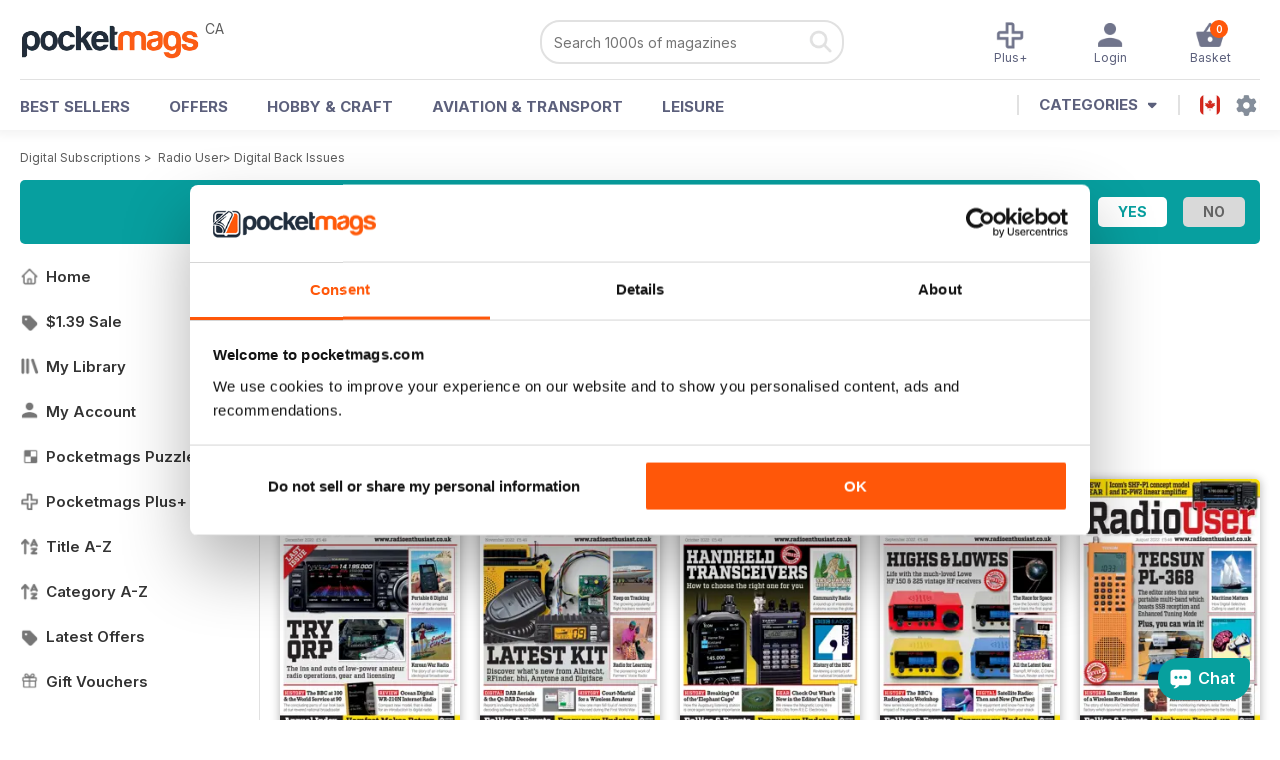

--- FILE ---
content_type: text/html; charset=utf-8
request_url: https://pocketmags.com/ca/radio-user-magazine-2/issues
body_size: 190964
content:


<!DOCTYPE html>

<html xmlns="http://www.w3.org/1999/xhtml">
<head><meta name="viewport" content="width=device-width, initial-scale=1.0, minimum-scale=1.0, maximum-scale=5.0" /><meta name="google-site-verification" content="swZHfJvf42deRlB18yklMttKb1FgquGE5nFzlCS-C5c" /><link rel="dns-prefetch" href="https://www.googletagmanager.com/" /><link rel="dns-prefetch" href="https://consent.cookiebot.com/" /><link href="/bundlecollection/allcss2?v=dR0B3jJZKNllJxnuJspBdf_7HnlfaD4HHaaPCUpyBhs1" rel="stylesheet"/>
<link rel="apple-touch-icon" sizes="180x180" href="https://pocketmags.imgix.net/apple-touch-icon.png" /><link rel="icon" type="image/png" sizes="32x32" href="https://pocketmags.imgix.net/favicon-32x32.png" /><link rel="icon" type="image/png" sizes="16x16" href="https://pocketmags.imgix.net/favicon-16x16.png" />
        

    
            <title>Radio User Back Issues | Pocketmags</title>
            <meta name="description" content="Buy Digital Back Issue Copies of Radio User. Available on Desktop PC or Mac and iOS or Android mobile devices." />
             
            <meta property="og:title" content="Radio User Back Issues" /> 
            <meta property="og:type" content="product.group" /> 
            <meta property="og:description" content="Buy Digital and Print Copies of Radio User  - December 2022. Available on Desktop PC or Mac and iOS or Android mobile devices." />  
	        <meta property="og:image" content="https://files.coverscdn.com/covers/237372.jpg" />
	        <meta property="og:url" content="https://pocketmags.com/radio-user-magazine-2/issues" />
            <meta name="twitter:card" content="Radio User  - December 2022" />
            <meta name="twitter:site" content="@Pocketmags" />
            <meta name="twitter:title" content="Radio User  - December 2022" />
            <meta name="twitter:description" content="Buy Digital and Print Copies of Radio User  - December 2022. Available on Desktop PC or Mac and iOS or Android mobile devices." />
            <meta name="twitter:creator" content="@Pocketmags" />
            <meta name="twitter:image" content="https://files.coverscdn.com/covers/237372.jpg" /> 
            <meta name="twitter:url" content="https://pocketmags.com/radio-user-magazine-2/issues" /> 
        

<script>document.addEventListener('DOMContentLoaded', function () { window.dataLayer = window.dataLayer || [];
                            dataLayer.push({ ecommerce: null });
                           dataLayer.push({"userID":"","userEmail":"","userEmailMD5":"","pageType":"other"});
                            
                            });</script>

    <!-- Google Tag Manager -->
    <script>(function (w, d, s, l, i) { w[l] = w[l] || []; w[l].push({ 'gtm.start': new Date().getTime(), event: 'gtm.js' }); var f = d.getElementsByTagName(s)[0], j = d.createElement(s), dl = l != 'dataLayer' ? '&l=' + l : ''; j.async = true; j.src = '//www.googletagmanager.com/gtm.js?id=' + i + dl; f.parentNode.insertBefore(j, f); })(window, document, 'script', 'dataLayer', 'GTM-ND849W');</script>
    <!-- End Google Tag Manager -->

    

    <link rel="alternate" href="https://pocketmags.com/radio-user-magazine-2/issues" hreflang="en-GB" />
    <link rel="alternate" href="https://pocketmags.com/us/radio-user-magazine-2/issues" hreflang="en-US" />
    <link rel="alternate" href="https://pocketmags.com/ca/radio-user-magazine-2/issues" hreflang="en-CA" />
    <link rel="alternate" href="https://pocketmags.com/au/radio-user-magazine-2/issues" hreflang="en-AU" />
    <link rel="alternate" href="https://pocketmags.com/it/radio-user-magazine-2/issues" hreflang="it" />
    <link rel="alternate" href="https://pocketmags.com/us/radio-user-magazine-2/issues" hreflang="en" />
    <link rel="alternate" href="https://pocketmags.com/de/radio-user-magazine-2/issues" hreflang="de" />
    <link rel="alternate" href="https://pocketmags.com/es/radio-user-magazine-2/issues" hreflang="es" />
    <link rel="alternate" href="https://pocketmags.com/fr/radio-user-magazine-2/issues" hreflang="fr" />
    <link rel="alternate" href="https://pocketmags.com/nl/radio-user-magazine-2/issues" hreflang="nl" />
    <link rel="alternate" href="https://pocketmags.com/pt/radio-user-magazine-2/issues" hreflang="pt" />
    
    <link rel="alternate" href="https://pocketmags.com/eu/radio-user-magazine-2/issues" hreflang="en-AT" />
    <link rel="alternate" href="https://pocketmags.com/eu/radio-user-magazine-2/issues" hreflang="en-BE" />
    <link rel="alternate" href="https://pocketmags.com/eu/radio-user-magazine-2/issues" hreflang="en-BG" />
    <link rel="alternate" href="https://pocketmags.com/eu/radio-user-magazine-2/issues" hreflang="en-HR" />
    <link rel="alternate" href="https://pocketmags.com/eu/radio-user-magazine-2/issues" hreflang="en-CZ" />
    <link rel="alternate" href="https://pocketmags.com/eu/radio-user-magazine-2/issues" hreflang="en-DK" />
    <link rel="alternate" href="https://pocketmags.com/eu/radio-user-magazine-2/issues" hreflang="en-FI" />
    <link rel="alternate" href="https://pocketmags.com/eu/radio-user-magazine-2/issues" hreflang="en-GR" />
    <link rel="alternate" href="https://pocketmags.com/eu/radio-user-magazine-2/issues" hreflang="en-HU" />
    <link rel="alternate" href="https://pocketmags.com/eu/radio-user-magazine-2/issues" hreflang="en-IE" />
    <link rel="alternate" href="https://pocketmags.com/eu/radio-user-magazine-2/issues" hreflang="en-MT" />
    <link rel="alternate" href="https://pocketmags.com/eu/radio-user-magazine-2/issues" hreflang="en-NO" />
    <link rel="alternate" href="https://pocketmags.com/eu/radio-user-magazine-2/issues" hreflang="en-PL" />
    <link rel="alternate" href="https://pocketmags.com/eu/radio-user-magazine-2/issues" hreflang="en-RO" />
    <link rel="alternate" href="https://pocketmags.com/eu/radio-user-magazine-2/issues" hreflang="en-RU" />
    <link rel="alternate" href="https://pocketmags.com/eu/radio-user-magazine-2/issues" hreflang="en-RS" />
    <link rel="alternate" href="https://pocketmags.com/eu/radio-user-magazine-2/issues" hreflang="en-SK" />
    <link rel="alternate" href="https://pocketmags.com/eu/radio-user-magazine-2/issues" hreflang="en-SI" />
    <link rel="alternate" href="https://pocketmags.com/eu/radio-user-magazine-2/issues" hreflang="en-SE" />
    <link rel="alternate" href="https://pocketmags.com/eu/radio-user-magazine-2/issues" hreflang="en-CH" />
    <link rel="alternate" href="https://pocketmags.com/eu/radio-user-magazine-2/issues" hreflang="en-UA" />

    <title>

</title></head>
<body >
    <!-- Google Tag Manager -->
    <noscript><iframe src="//www.googletagmanager.com/ns.html?id=GTM-ND849W" height="0" width="0" style="display:none;visibility:hidden"></iframe></noscript>
    <!-- End Google Tag Manager -->


    <form method="post" action="/ca/radio-user-magazine-2/issues" id="form1">
<div class="aspNetHidden">
<input type="hidden" name="__EVENTTARGET" id="__EVENTTARGET" value="" />
<input type="hidden" name="__EVENTARGUMENT" id="__EVENTARGUMENT" value="" />
<input type="hidden" name="__VIEWSTATE" id="__VIEWSTATE" value="cgDuyKhfFAGfOJ65PDjDXpqAhZuZ7k/sx6gj0KueCPcAj7r0eN01TQ77g3dy7nZqnwBsSph0c3g4/EW2geZ9RkgGmJhqN30GSigHEUjWemK/79UxfRg0QcQgPdoY2hK5h9M8IFzc+1RouQQ48BAH925VslU43rwb9+L6EKAlUUvdXpshS6eCphr9iIXzA33ldPx4/EdkmvfMXu49ujwgUtMWFL2hLQxHbfljQA++pBQu7uvRfpi4f430lE4t3xGUx+d20C0kpaIpFGamyfMNlrO0Y1SpvLjcdSZZWvfuiM4l9z4pHljeaXBpR5XnrovBnJWi1E6R374zztRn3jWeVvCtmnvZ8YbGpw4DXNGM/Rnnht7OrQLc9olb5596E+Cc1MU7It7Qv7/VvCFgRGlGk/B31sz7CfYOtPpGcnoJkkBIAimDt2S1VEgV091P6lAu89gIzgU1dlgTcNjZidPFVXdILGylss9x9dCphHY8ydy5gqJgLWbinF7/V+k8gevIHp0fTwgO5RP45PumY1pyCvA9c8cqTN6yeNO0gYSu1eL4PrS4OpEKt14Z6MpBl5puli2iFWgswQReCAJkY9WQk4PAUo/Wr2DNygrzfQFtpYUM21i3gosb0dX0khS8bbyZl4dMevzIFyJiWkiOSWiL39zBpKhSIGTvvyO4IT4PlFYV5AhOyP96QGLRjA2V2JJZik67JHfSufXXNaZ6kgBgQNZLj3G0anAVGvNa0UfpCfBWK8eADECSata3OUWLtqF+ePCfi5Q/Mttak39qXey1rIImWfw3MQANYqoiSEoJQWdL31Q7spCSzwpR/Luwy5F61V79geCPLHSUjXIZhhL6iunHfEXRKGOX5JgyhiW3nEtdvNPmzRw0iQOXDrCMbCejAbFnQWrgVLqUMvNSAORlSmH5OoZKEZKtD45BWNKI3CDvEf9/fkb9HLdzbMCu9PugiVfSrtetAK08H2h8zYIZ+IHlnA6O26gCMCDr/l3CR21ByptSWPm4HXVvxdxJZzXyY3cDtskiTcpCkTG20WJEAvjqe+/6g6ZlFsaVKwXg5vrrgTbtn4/uBfht8AJK5j68bwE/xWc2vyY8CPAsUTpH3HJ5b6XnqBfzrWEq4y1kNFOqhssYE9+WoLYn+SLLwLSvW8aPEyJzIlQ9OvbDs2bB3Rez5zaaoOcnEtHgu9HYXTLFD46ExNRWGc9S+8wkDTcnlbHed2AzcyD3cEtP9LocaqLFv8kamqjPG40vEU9vmPA5zYWssVbTQ8U0ZaZOSCHJU+JUGoh5MDR/j+zA+ti7XQm/zJahfh9sCQnKt1vbEsm2UpifTFmIujSO8Fn260aAy5XsgmPuphxk9zJrKae2W8qmN2OgXeC5cn/7HOgvInlYcrloh8H5zm14JIHkh9O5fGIg6sHFBzNOg25PmvYnXe5CEicg0NL/WO9J6em5wi9jocwbLLjjeYprWTYj/jXEbJKjxU6/qqv6ofYsK3idkMnnvsdQ1XtlsabMgjav1AeV6X117MHFZmHkPxeuZvxQFEHE6cUttevU8DnA8/LjgwBW68VwZqt2RnQOxoP3GIqV7irHybXsqAAzVQwCvP+uR8f4rmzxhFrRA3+kdLJtl2PiVRnFiwPYtDIQlE2deo+hJaqYiukfKGik8e8QdKCTqN10qlwS5EaqDxd5CfdRYdTm1sj9zlpcuuTdQqVIkPw2rEQb4srRtLKGRANTdtpOxihA3cD78sDPCP/SU/YaLVdq/9iNefelJJzOXYx1c2cGVCihJJVtfHCx4CoOCSknS78BXAvC2IHyq+5nIdTYw+MfmlJUlVmiHZwscuzL38w0icsp86sszut3jH6vOLciKK/ZxH8V4B2cnB9jd6Egyen7GSQqLrTB3OY+WhUCgu/[base64]/CYbBHVk235Hwgg36B302VxxlChlv7eHs8lbKer8u5XPuxAOVbygbjpXKZtG83SjDyjo8Mkuc8SGWJmImi2Vl3DW80XcszY9virpvuZUhLlwsjnDzyFPHiPf8tQcUpjoEoGXG0scf6/YLCN9OldImZp97W2awYPxiov3BLjt7TddGBRXaIuhzWhk34isjBs0sgMqxp2PoNCKEf+rf92D9jvgB4YN5l74RSX/kfLyEOvlH8a7wbYSuZk0yt6s5Ni34Hj+py73nA1Cjw6w2f1n11lB9uAlcrgzNTl4ISf6zx+bjGL5A0JK+BHf1c/U+gQ6XSo4TpZoU41o8w3H+NSZT31tyKBjUPG3XKCKY6hkAcDc4wyByf5D8FY4zL3LIB/J/9cUpdYtS529192UnnyIQ65F4aFB/ECpuA1gYxNm1taTxFFKwzk1bno+lUP3pj7+MjbgkCMrRazRF1bJ93UqbtS/a+g6pmh3M3Ko96lbJXSSLowyel/io2ts7lGQyN+30FadYiVV4XTrcXjowLOmaZhpAkyipQC1mzB7nY0hPFW3Kf5HLqV4mk0aDbdq3d++NksrzQcOfMAxJLXdJsQev99eiRFBvGSxcH+Jxm4lMROkqMg6EMwiW9CGaccH/aHNVnpdmQc7fMdWjxeEY74RMPNGL85EMpAO/vc1VnkTD1WONn+5Er8+sf8kDiwz8kuvS8FfidYmamieQLGPekRotqEFGmRKruKdlo5rcaNG3cvq+brDxec76y0y5+71U4K+sf7PciQjGeb4TZJq/4f7FTNRv3ewIKdEh7LcQVqFbm+tkDdmjORmNhNUIgO8tjp+fE/CAuUn2R8KwEFCtLvk3cskQcddKbxKU8VNDkuG89XzkehKZs0W3rQfrb3+LLmZQrHAYkWFSSISkXT2OmymjuClN4F/Ic0xU7Zv7QlbeuGszZfjqErK2nfFv7ULbULlT2KyTwE3qnlq0gik8apQnbW5zKdIHlnjmX2y3QMltZLO/4Bc8tsKLFT3w2V5BG3Ih1kOh5dHFfWHbh2rAUkFlNbRG0TCLYTXay4XsQGbB6BTtm6K6+0uPwa5UoPyxo31Rm0rvEw7fRl62GMo84UZ7AgQNwSdSdwRJhFSfmCGWnNEekHYMx3+S/6+8s6p56fOc8+4sdqQF0bTIeZu1LslltLaX7A1teA1q7apRoLmGV0SYWUFNk0mLm0okE2s7452G9my0KW5NMwzynRopmnEOmOhE7Pv0wabTzeEjM2oMvADZiW7vi3mvckIj/yjbRuwNq9EYF4+R9jtehJVZjNWJ0lYqrnpB48udQqNgMEHKmQayk1Qx8HLX5FMBJjRr1m9+zGmHG2uvC7dli5xOS7oRUJFgIJsezgmynUC88mdeGjlOOCjOz/OEfwxTkGGrbgLPJnEu84wCY4I1X8qXffxuXazJ9KFNQsspyOJEE8mIQBAQM7FxdJuGiSR5DDyt9Dm9bv2Z4aJH6trLctpgIqWaG1jx73fRhXyxWbMSNddQFK3DwRZ9UG3VTZ6SGbdsvwZm50ja9kmquZbCNHk7ONPMy9wWczmNCRPaHSfnlv1iF193/DOEUlNzgXkNX2qoxPArroIK7EAjXV8iJV1PIPMBZj/[base64]/WHMtUIyQ0aavg0NWNnXc5xNr8eAdM1iXS046pTTRkocCkhx3Tz3jgbqGyuoTNoW5cOQmbBazxG+kdsBLJQz5GKvz0zWQ1/8c6khqyoUACpdgYH5030azBRva/9yGMc7ytnrBqcX/gxkvW483aSF4IV3pOoL94Baj5GAFct4p4v5SiyMB/Y4RK93ofm4HXbW6323aoKq0ubGBayCi8CHZtln1XTWFmilhSPQ8Zxm8flN4n7ujGV/jQTh5ZnY96vxdk0CtX6VQaEhx/MW8U0HiEb9CDmkX5gMfw1nrwi958qMPFaY1NCGONNANreLKAg3bvb18AjVseNRWSmVqwK87dS47FmZNOxFypqo2474qHxHdbPiQYHuIYY3pJ2bGhuFZYYz6ParwwT981JcIWIfuqVLTTcM1AOQYq0LXyAPWt1dD8D4CNZwG/MBXeojHGUPUs1TEaeq28mwLexGY7BUG7x4AVkZEgJj3cQqj/bX5VzD9s7YmpWWhigPa+upaDCj+89yM4o8G4vyLyDX+7FYga7CIZFFper4yld602g3sYAyRMKLg2oirrkCneQTFZf+1ZEXprdQ87eJ9ktEObwRQut9mpkYrSb/CI1k7emOF5urkPAPEWuJdsjQ8rVdNDjndQI+Bf5uEBjOEj2ES/VEQOefGybL4XDQ+x6oa5socUqL5mawBZTbEkZZDgvdSMriudQcANzGFB/Rm6CTD/LOvf0N6PPNwDTFQNMVfLcuavqYKfI9BaOWMWfEXQ7Bbt7qy1JwwCBRZAghniVoJCwEIi35z3WLHEgPYl+IqsZekW8W/nQVTGHes2Jwu95mtW+qDpZWTeG5zQa1ba4QamkH7BehinrH6Tigjh4O5YxiDZnYDTiMiWy+40v7f70qXjCJzcFxzBLvHCo5vS52MAiBn6TDCS+xud/EGkLdUaoTWMh4HagcbnEJtrfCbcDvkTLB9aVTcAoRw1JtlVpkTcegC+AjKMudU4SlROZO9rZS2CCh5eR2Zv+pP3Spzj11i8MMEGTpTdRQjQkBwJ2X8FKvQS8APTGydkgKssd7i4iGSO9zs/fZbRgDunoCt4IwTzeLFFr7imSCtOBHTmNMFj9kTwJujERLwokNxlLzZWLk3ej4d4yfEhk6dnZGDGV5ayFtX3rVfYhfAP1leqE7HUolVVz9in+599zXHQyEOLIPx7hE95HBwoZuaVnTEWaGmQL4Xp2lJ83AKLJnF/wBKPtsrr9/[base64]/g8LKcvJ5xBw6ahRZWFxeIW2j9eGLJxelQuUvG7Q0MsSgBnThcfzXHku0BhErQ+3UO5F84Yr416QMo8jFPPc5gRpILqgNgkeWAFGOZemwp5g19TZrM7Bi362EUAp6rP5Lw9yNZ8eH4zloQGWXfq3SQv/[base64]/Z81JDjLjJNncfFjz+/0AD79pcK98lgvTu1xmR0fwifh1nXAb6xFzPPRu+7Qnn+ZxeJJRNVg5hOrCQ+DUwSLOP8ZuXYKeAFsTKcPH15Sek4SJdIbYDq6d97aBaZiXWwrO0cvpulbv9XPkvNR2wJYZnAY6FKdr/atZwQvnBHXB4u8jrLiMgWzVzC0hUzkqVgZZPV5u8EZG4ipk8a/1NeCOnw1shcEUGUWTBQDx0lsS/gIPBN88dGpT5KlJGfOKVdIQG2APUqAxVoZsrzx11vo+6eF6O0OsJkt6L7ziTT5cWaffi8m1lrMiVqr+k+m983l3c3o+MG2ESJc12MDJL9uKKEqWVz/Y3t1wiuCorOt10H97LgEvi/[base64]/qrGfSLKcrUOY9+6MiAl3T94mX8xJv6Mp0FYX3GdMBVPQ92knKXbUwH9B9E8ejs9+q+rQgeHbWAE+GKMVlVOEXE6CNhGk2kzlGLE5DODWSpGF0XQeCO+81g2s/UDLSt0mW+s2cE+9+fa4IXv1xW+6BFv+hnLfCpILM/6JUVGLm2TV7PYprJmpWW4T3A6Qgl93z6XDJ4dWxsEAfCApIWMF0aBBj/JxhQdCHIXIObGlxJJ7XbcKJvulCEjKaN/EYckw2ds+DqQqa9uhPgBy9LBSuDu2ZwvBAL10/iZ26DJxxvgq6dmDIvA6MDyYYOEvA44IuCEHp4L/PZnf7Zo6NGDF/A9QJVBu07Md1SDpHMJRnyVISI0vMRJ3BlNEdGUPDK5d/WsoiZZ9kgqY/7TvSzVxr3h/5ALN3uQ1wywRaygP2QYN8qJMQmzpa/SfLVHqrJ7bdTVj162J2aBCyjC0IEHNL4pTOTHWP46lceiwJqDPVw6DZz2oHcHaE0StF1NJb9qmEDRe8N3+UI6ErdZU+Fv03aXGSLhZorGAeQPhOBJkXeL+Ajqw0EKctb89o5dEmFtArdN+cnQQ6MYxFy7JdY/hIkbEZqNn8WKfe7RnboLuHScDb1ddzu6hpBy1BXzuWPDuc73nqdetfhGSU/aH8wBAjSoU4VR6r9xczuBnTFQeaw1mTo/Ge/lFnMhUSrioSYRyIiJCNoB5CCgyM5Zz1oxeqbQQUk3F7aSQHhxb0+79oYyw1hmw8CQ6kCPzwGvzx0nvXfBavL7ucexbftfAxK9Nzyz+Cmj3w3PCD4bUd0OXKp1lfdFw7zWEfF31L92DrCHf/E/413fVM1TUlfChOMURi4BHhrLhvk1ZOoCpAjow3NqA/jxdvwUpNeuudSL0Z7uuflL1Bd9AWvgXsKFFHuMM5hdbA4kDjt7/zgATCUfh0jK/w85Afst12h+x5BPHhF4AUMnfRdjNbEvys9VE3+qr0FhXyIzqJHpfLiVluj+M8KxugSx7mvi0jPIsnTJXNZ8dRcGWUsEntY8WesH5NPINJTBUbCw9XeCB86pls0xx3eIVXD2e65T67sfhvkWT/jeLEJX1IDgSR8oK2O1dHPo1OwC5EGe5nMEsdzzNKibYUm/orZDG/Y5XpKw74pHzwJDR3yaUxSE4LsNk7WplSewiJ34AGcFv/K9igtwHSSUUlISPezoj2UkMPNYotkbUPChqkWPLhIEkB3Ves46g1SfeWijz+YfkYG5+GJZGqq1bP5XLl100qIZ5rFLjnmwpfwMtQFd4T8PYO19N5k1SE7MlEvNnKqwy/ZITex7JauCHYTXk9rH4wUrkZBjMASonA7rsZCIYW8zN8UmKcgXFXZoqOjrzG3m+OAmEqQJpnCwiO1A121iqz1HuTVpo0isC2ggn8S8wQDva41Ej6VGRuOoQb76VMXklXL8CSPsE7O0q5TjhoNn/9zAleDKnX1Gpj4m2fPSzOGPKhGlWnrHa+Hd2fSvHr6Qv7LkJms68OUzUTWA5v4SQnvuLwDh3KKCn3AN8WPzatnsxFiqmkzNii390VVSKyqrCh5hl2WWVHyDimCX+FdeZ7OdAlcPB08ma/TmHOxPjx45/a/o9ejpxq8sDI0C1HjD8dYdCh6/QZV38H5UdVNUrMy5Wk0wVBZbHvD3Hd75BhyyDtxsx+PGTP6IZcnlVd+c92TJHrGp4t6m96Dr0xZ2036jXFRE6h6Qe84Ougk3boPhsCnMXEp7AD7yk25gjQqPloqp9MhChOGLGHel9VFp8PuCTRVGwmhLUiUVtKb8mFZQCtY9JWh1Wp4XyYeA7poFzl3tH1/yDJTrFubV2jBJJg0wOzxjnygQi0iDeJSlTGQ3cR+bs1AufFsP6r8NIjH5/[base64]/j9Hx471cIKwbZCJXRb3HrphPd3IcrGP8lJHL8LVYhtMxOq3vPfnYw977Uv/DNe+1dGzOQswxyXOf9T3qXeIBap6e0mY7IH5T6lWgKIZX9H/ZUD5Z57vFC/1GGgE0GYwDoDkeL7dO+ix+VknjzrH/Swy6yfPXXFF6ZnkmH3v99ueaE9yIZtWCs01qGiT9mxTWDgG6puNU7IUW/hi8pXSN9AAZs2SKsA0ppgn1cQKodNMdQOpF3tAg+aRuQ5Mt4+ys/zsAOur/3+spfaxNDfIG88lrE4ChfyO7NAVLXnF9DEA27YMxfI3c1AMGZ+chs0+aQfNvLNM/US3AsPSO4lXNiKtwAkmzbQMzks5rmkn9DIlbrxjx6EHUGH9uhgvpTUarHUzJWdaLZOiP49Kb9uQ/C7geRLLbdo7LlaV2n3DxFAz79y7uZCTSY8Xgt5PYeOlCCgnDYlOmL0lXgLpLK96NTgv1tpOtkM//HGaVzADVHglaDDqP0CtSsqtUNVDPETGCbVAbXvcgmxLe9b+rRdkAui9DBI7uJid1pVGqS9J2tOY8DnlhqxNKf4THIeEsNIJ9eFXpoaCkuZjyaXUuYQAHr/[base64]/L57W7MrQYxdn5ftbSrdBuQP5NgWpPBe2y90q0KUOE7nnyZUbbqSSqVsl+h1bRTB7bZEFwvwcDGYGDjih5PICesb2ePf0tOHI4QUzr7zJoh9Z8+Xqf7v7AyXoVnMrM4ug3paFSYRTRlEGmcYCcJtX/es4rewj0nJz0QFCxXiWCBbAOoHCdGfVO7h0QuOruRiqV/4SAyr9dxOmb/zq1AuPUSX+IUdhnhbnSEkAo7ZpLtiBOjBhJPmDHiHWCZEfwe0vq9rmA5SOqFwTkYkay/C7rW4dG7ovDtj9YRPNaXBJKxsEl8wK56IEmgB3+YQgUzaGoZGPG32+ERKiVAgjVm5wHxCl5oAC9ffHYeeslxK0dEEb3gE3ZgjgnIVRBVDoI1+2MzO/9QGOFLMgQYjdEBn7L/sUDoCqe4qWlZ0DJtc9k5Dow6yP1P1o5KiQRbhe0Z4lDZho6k4LJaPYhOXQCt3qbMbJOZbJxvdTb+tbhUSYREgJKVee7WPVXXqH7PtDwWoRwg4dW1iAN7I9nf/HpmdVyCrePxs5UCWUyCQ0xeV36f+84iv+VHwt4lymPOdycf9KsuaKtzS8rEsMzc0b6ecbleM+LaGS9M9dMCGyo5x+GFmXCFOML0jQtirGsOoEKmjg1hac9w0g66Js9sttSA5OIDSN15Hszyy4HL0jjbFpXDOrkzq43/RfpwbRFfTcqNNH9ApgCt5Ya0kfw3wuuG7AJwaQ8ykeO6BRQBuRD/9RPl8eDe5+DXiUksdkbiRRFIfD5TT0TzYbAhQb/[base64]/XYhjQU8FQrhkO2SnKLpKjigyIBt3iSQg4WiR0YmJ3ZB+l0h6j1TVOGx0t4K1bG+zYxo7aZDc7kB+8gJbv/aBGRyEh1a2Cfkl9V8kcIJ+s9c2ziDObquDhVmpVFQiv3nGb+FQ1IYAGrdftsmEUq2cjdHMHF66xpYPTipR8CqiRlSnxZF3cESNLmC9JiIU4LXFHEAdUTTheLl4xmgg2SrDMrdQ1yxu7pGp5e4GLcL8U7r/kJmSZBdqxuCFMWDrsVaLuHJFjm0tGIYbpe3SzzCXlyf0M9zBIvPKAv8FYn7A4q3R5DY9VrwT/koT9FprG5ubqfBikJBkAmJ0AKKKwXZM1Imbq9jtOR4yK5sdzQpZus00HRB709+JfcIRYpO/iUq6mS1K57Xe8MMfQnsKx4ycpRimRuWBuJ7qQUrNfKVsl1Ak4YhWAO/FHAmj5euzBgQZZtuccmjKpA+7zlyzJo4Z7jF3Y9jrQaGK/6bFJcagaiswKtbk2DYKdLC1BnhJRnmq4JLZAcZWJwSsXqxpd0Zy+MUqiX5I1uOHgOW0nvDdX0Y3wen+ScDCCyVlp4TVNKLF6OBmDlHkfMoBDn57sTJb1VvmZVBe4sFaAFMB7BLU/hsClmT9zqvc2rMX7dETXDpNoR16m0lbTupB6Ljqpy5WgOLyEGDbZ+/aphepLWR7sNNZvYOZhIH9LfPEbDlBC7lGWF1h3Y69tCoFws63kwzOArFhhrouD1Bct6edJY5MIeE4QA7DGxmLDM3Nm8FsQ3us7vnMuKZHUaYIsmy29T7vlK6FckJIxR6fUniGkzfP8Brb/GI1yykXS1yUp3y8uOttzwHX5N5Kkedy90ulALP/mgtqri9FD0tob93fMrNNZtXFDj1eQDfOEpAjq8SjNeCVPKa2uTyfIS8rY0Z/6NKehecNXETcfyG4ERb5K/6o7kdt5FV3iNYva/81fsyePWML+wEbedjIIjO1tk8i34S0UC/KS0Uh6kbaVwAfAN8dtqbOLeodm1BKArxIwiGBqgo9Wl45vuk1t0sjMrQa4zK7Z0fPP/5gxQjCia9KSAsatVWcPic55meVFSVfUT23KQbAoWyzmwBDIBkGve2nd7KJvfdOYj9xN+c9WIm0N1fNbjAaaYlvtirLvoZpUCiHDGnHJdEd3N02Tx0/tk4rmY0+FiEWbUYN8utrgPWNLq9Nkw90XA3y1h/nJFaU8r/Vb9527Nzzi1bKe3El0FqBj/jGhqNMMmf255bfGC5PXsbfoBVDMGVJiGbTR7oZqZf2V5obiHvoWFgdxm2pcl8TV123Csh9j566XfelPhyJ0XxphGN/2VqESd3o/2uJMM3CqGkN2EBNFPaGztCRL5I2WYIc8idSUoTQSVDeRS6LqRxAm+5q5VlIbhmDckxoYF62/dXYc9AMou3klz7dhX1hXGc4/XlVHWvBYC0lYGez9U+/6U+L4nnJbqRDomoH3kxmjFGwjqm4HU05E/CiMH4fE6WCUiWLQ1kLGOyIwMax7CApHpi+v02a1m+6YQYrEJFaw045/u5WyqiFVkn0TesOrZgxIPBqg2zxqa+l2Qur3fmI2FnCdfEHdc3/FsSKSWzytgisV1hX74270iwSsgbgCvg6DzNJOlyn/LrVqFrPNzBNgmleLUifKFtEnPLzPGWiZ3eVC1qj4XIY6OdhTksr8EVgQhp8s40qQUGqsmF/8IwT4OjBSdeLUfJix5BdSDEUrDTVwLErRYoNVccdDTb+JoMF4AA/bENUH0ErB1Iu9i1JfeawK8c1e8iMOe5dk4rRz4eAAq4Ouu4KDc/J8LrB2tYKlmGHcAUAyd5h6eQdBGPqaHwGLZyF1c75gyc/RopTiqx46ZjRRQEzUWWIcEDpQft0h6vGk5EH3YB9XDuKpaLv39FcnHrzVFrzkH0Ihz0vjbyaKDGMRSchzHGNvZMcCpQ8j8Fp+6eDPm2gvSuLQMFbq3CAJoqcmbHTiNSe18wKDF6HAg70IdfXq7LmvnlBO+r/7zVOGaZWzMPEY24AGK8cvT+tTvhLbyOObWjANbSxjE3HqC36u8Ag6RJJlqFWgO3GT6tpdrgCRNZUwHBfq8raUozvHZ/8qiOjnU8/9ijZ/A4Ka7/YSQ9bnEoUOolCUQsviGvyvcwjFcatCzc24pLkIx9iiIV4J6OiBxG8g1Zmf4rV3UVZW8mszG2yxEJdijpse0udq+nysI/J9/3cU/li/ejF8lYfEQeifmrlBCrWmEVM3fwWHYVlWcIAtu0KVM8DZCj4aWgrcnWnDXA8rb4yB+wVyGmjndrMx8Jpb5CPdyg11g1FAlM9/Mentl97ydAgyV6z6JgDqizI/HN9SptSDTyESgfnSOeaG0tnulpcnbpRJEm0qUSf1gMaVI5LjHgJOJQDbwH6X/dS/JIRf/XObnExyiyOJnCN3Cxt5bUWA9gINBEpvDP8oZkLmcXgzYyDRBZkORsTJDKYJmXvODoLErRYSQKDMmjnrmgKTkXKdN13dFVE/0/APsYtweg4v6rFMmcxlv7oVadXo7OK+vxor1siL3eSi0crPubCOQl7wETqA/h1RjTvLW8vT/0Bofn/k6sOuGUtN2m/cJLjmojg62RLw4D2brtpOzrOZpdmvVDvfjS6qsIO7e5CmMv16LUcnYwdQrO/lKsm5BtZFb0M5/nUDn8DZ8IjFNGWQ50l7C1njPdo+dlzOSYjgjuh3pkIsWVqF4M3K3WdyWmmPTMjrrXmRj6Mme9yRqoT0fa7aYWrF01nKnSApTW+U3P5ss706c8kuTa1CDW3VTJPfP3vys4nTjxZ6TKvTb3n6zQX2/acQVGp+TYOGKe01GBnPKZNW1GX6BGm0/hVATzwWZsh/p/hvebSZNDDIe5KI3NoRKpjDhB3jQc17wFrzVzUG44z+s8f2+bfn76gvUuof+tSnWc7/nXuQwDTSzijHQSgV3cxPMGkVjeu8/[base64]/yhI6Mg4mXgK1x8PP9+kFWfaELmPklsX8eoeyrJs2r1nvioKq0ToxAnJO7Xyj3PV58xqAStHnoFR+s+F0biOcT1FZblKXNBmqEf/[base64]/m0HQN7UlR80J31TGyfRz8mYESrtC9vXGE1VYtvJmRfiCqNAmKp2rfO/VEh+wxzZJGtfp8k/2YJj9ZeqzqaI1DBiDFxCZB6l+f1HOnkrSvL2IknrPjOGQlVYd67bfpPazytVJy0BIE/xJ7NwzQNZmQ5/yuA5GSyypL8cf+mBp9O3aPveCVCUL9/bhxoJfluWhvoKJQmWhJBYOrwVJ1X2ZbE0VRSh6Q9WE4F9oz3pJYSFBmC6LFh0LrC2t9U0pcV0mMHYxy0CK51UH7gE21QQQFcA4oUeWUdTquwAskiwKOVPKdEp/vGj5TFg1baaftp1CxdVYXKiThtb9sVwPWbMEh+YzEWc5ELdLZ5b+SwYCHCaYYofx+LGWz6LIYMQKMu4XmH/vQCdBxj01lVdUxrnr5XMLxSIBG0l5KHcqt4Lo62R/pa3EEthEK/aIf7O6I3cc42cAWI7OH7qlwwbHeiUfRJUQQa1HmugTHr2HRIbvvHiV6wKpNCcbCuXyQzZhw8j8EVF3BGjV4jVkuWRas36u3VykCYvizqcorlcb6s9m/AdrfB2wdtSxUxdwU8WYYqYiA2EHiR6fObR+a7Qdxx2piYtg5Gy9h4UGPub5f8F+7e49DxVrl+sUBNmDZkvXJpPMVjSaGzh05DC7rbWGEiAbcLVOJzUmQ6nwK1RdUUdx0sfMNnCDUIGhZimFkv/rxtrdlo7SdxS2PddSX+CrftCuelbBBE6Qqsh82XZ4fI6LKPByS4CNM80Of2QndsWzcTK20DQqmZpdzoSTzSYhj9ly2zfAMTl/UkpSODNMCnfQe0j4cv9ZwSNQ3zvmwtebh2iecydeDduQIdpuj7DJ5SHD9Z5qT8/eisIZiiU6Nqh6oO9IivafFjLJwIb/TCIoXLtCvI88I0KqhrCK8NqwWtbJ2fYlFPrFDV6nD4+FeELBKCYGjzwADiCH0FqqWoH6Fgq8RlkuMmGyvHoDziYJf43s+KPvi+BUoBc3SwwqEwRfeIUBIFFMjSas2nwOwE304sLkXtpbAACJBnruTC/WkmTJYaMhFo7Yr8qmS+XccqJZivXiU6x/IeodGHGtkBedbC27LJaPqz5ghpjLI5LeE1iRz7JNdiPRqmSWYmsO/btmO54bTL5j5xX20o2EL3Rgm7d4akaOuI9AUxP6JBt3TRXlxrVuzJq799veV/vj3sZEDbyMLCh+spI+hm4Aqhcanek3+E98EKciW1q1hITohovhAlmqxHKGzUUwcW/mDw7MRhbHRduYzLCeJdA5jUmiqDwzVFkXA7CgjU2gLVBxZhg2bInCoNBTgaB9VkJVoeKEVgZ7EpfH3ZfoIEsyTw1csVVPcxBT2/szm7EXV/Kfzs1Q81MzTji44cTSbFHnv9HduS9rHjnaCXzjuCfIkh9U9w9dWlPMXJCLdg2aUlvM96eHBcm0I2IIpJiBMaJbayzAdGtGcKAQhV2Hp4R1ArKyNe+ukbK2GWXiO1+MsJsqRJ3WWyNMTBkGmZW03kGN/iFYVFSvmsHJdjQfQ7oToyVQ89/15itkSq7xkpw/u3AZ5CLLL8XdD7uEyn1FKMIZ/wkjsmHO1J5HsP9xH3LdE02BBqP6nc3nrpvJ6mkkvmfkO7qhqRju/MNC4+zmLXFzeMcu2Ys0GGBO5OTYm/e3urMnPb4ehL9/[base64]/IRZBUSnYco8oVVYuhCtj/pk7shtTFfCr0SCR4vBkgVJe2XwQ5gxDSh2JXeidckBrBh+pJ7+CwaVtSZraBMdux57UHXCeoh2dc5mpQGAK0qUPvsgcrBYSAYqrlgd4sOY8MfarIbT/0OnF25e+wE/yTT/3aIHCqzPlqskLX6R6Dsoefk/L3a+0xmsSn4AKvx2MHExJsPY/BpHk7v9k7Y2PIIFD7OPu9W3YIO990Xa8ZVtL+/UTVQmGTzveX9X7niml7a3HyC/dsQ0dWiLWk9IAQn89Gd2VBDQsORROUxhy6iAVKWAYfPjc8h/rEI+frCaPfoXSSBfrdXFzBfExmOsHt0MaJz6AFk04zrqTaaaApYPBpk4ZK7HiwmLQJwSJjc2FvSzigN9WfO0d5EsE5jM83M6fZShXuFBC178l3fVC0lnZ6PHsd0DTItgz6ZoToeiepYy06Zx9Ee2mynggtNe/merh1xa7XIx0gsVmUSBrE58Y02O84t25zQf1CzZmIymjDXzLaTo2whA55E1R+0wYz5vafLtngVPC4Fra13AMRdeKdnr4O2Q+WcWr+/eM93I9lkjty7AJR/BfZJJiSdAzQjnFVEs0/eVuSuv/[base64]/Qqte11ieNEIHlzz2kdHXrITd6BJBxnMgtzDrqz4tDH3sTczyhKfKdtSXkG14Ec+vKMm+lLpRJeqOjD+FzCRGOkny74sq1ljDhWR+VOEM6kJ5X4E0oD67ovqTqHni5nliAdNzCKw/[base64]/iVFfVsTgvg3uM0g1kvfWdcyrh26Jk7vJR93dGXFLWPj+bse0OCf5SkZAX41EvUK6cjOq5LCJhFdYK0cK3vZVkfopj0uKcMuYhWzc5t8YUFPC4wS3N0VZhcHqzNAzew+AEY+DdUiI1aINVMeyiB45lvggXpAtID1OS7bRIaGoGKw/FtH3elNf1gi7dcEft+en77dQogift964ItQkhZgm0JleVj8W5BNCtSCuyaB/xy2eFZ8aEexoP/[base64]/NofZAmeX8VCuVElpK02tAIexouq8lReIG8J40HXJlF3BtwcEuqiTFkFYv" />
</div>

<script type="text/javascript">
//<![CDATA[
var theForm = document.forms['form1'];
if (!theForm) {
    theForm = document.form1;
}
function __doPostBack(eventTarget, eventArgument) {
    if (!theForm.onsubmit || (theForm.onsubmit() != false)) {
        theForm.__EVENTTARGET.value = eventTarget;
        theForm.__EVENTARGUMENT.value = eventArgument;
        theForm.submit();
    }
}
//]]>
</script>


<div class="aspNetHidden">

	<input type="hidden" name="__VIEWSTATEGENERATOR" id="__VIEWSTATEGENERATOR" value="AC8E81D6" />
	<input type="hidden" name="__EVENTVALIDATION" id="__EVENTVALIDATION" value="eeOvnYz2dYik1dUSkLULOl4rHixv1vO3Y/J3z8MejH70tVTyOmX1EbYdn2Wx7st0FQe38OeeBPV0lNZEe7tiuInCxTxHOmuBBs4xNrcjECxS2WT8QOX48DORjO86zgz3E/6T4eerDOHWGs7Jb3JqsdOcihbESaaDbfo3mrJpk9S1MIRDKk9WeJ0hibS+/[base64]/PFSGBD2rfQw+zLvQ=" />
</div>

        <span id="hidFunnelType" style="display:none;">2</span>

       

        <div id="pm-site" style="width:100%; margin-left:auto; margin-right:auto;">

            

<div class="header" id="mainheader" style="width:100%; z-index:99; position:fixed; top:0px; -webkit-box-shadow: 0px 0px 10px 5px rgba(0,0,0,0.05); -moz-box-shadow: 0px 0px 10px 5px rgba(0,0,0,0.05); box-shadow: 0px 0px 10px 5px rgba(0,0,0,0.05);">
<div class="headercontentholder">

    <div class="pmhl" style="float:left;">

        <div class="hamburger-menu">
        <input id="menu__toggle" type="checkbox" />
        <label class="menu__btn" for="menu__toggle">
          <span></span>
            <div class="menu_btn_txt fw500">Menu</div>
        </label>

        <div class="menu__box">

            <div class="t1007">

                

         <a href='/ca/' class="leftmenulink">
                 <span class="pmimg leftmenuico spritename homeico leftmenuicononactive"></span>
                 Home
         </a>
    

         <a href='/ca/99psale' class="leftmenulink">
                 <span class="pmimg leftmenuico spritename offersico leftmenuicononactive"></span>
                 $1.39 Sale
         </a>
    

         <a href='/ca/membersarea/mylibrary' class="leftmenulink">
                 <span class="pmimg leftmenuico spritename libraryico leftmenuicononactive"></span>
                 My Library
         </a>
    

         <a href='/ca/membersarea/myaccount' class="leftmenulink">
                 <span class="pmimg leftmenuico spritename accountico leftmenuicononactive"></span>
                 My Account
         </a>
    

         <a href='/ca/puzzles' class="leftmenulink">
                 <span class="pmimg leftmenuico spritename puzzleico leftmenuicononactive"></span>
                 Pocketmags Puzzles
         </a>
    

         <a href='/ca/plus' class="leftmenulink">
                 <span class="pmimg leftmenuico spritename plusico leftmenuicononactive"></span>
                 Pocketmags Plus+
         </a>
    

         <a href='/ca/all-magazines/a' class="leftmenulink">
                 <span class="pmimg leftmenuico spritename titleazico leftmenuicononactive"></span>
                 Title A-Z
         </a>
    

         <a href='/ca/categories' class="leftmenulink">
                 <span class="pmimg leftmenuico spritename titleazico leftmenuicononactive"></span>
                 Category A-Z
         </a>
    

         <a href='/ca/magazine-offers' class="leftmenulink">
                 <span class="pmimg leftmenuico spritename offersico leftmenuicononactive"></span>
                 Latest Offers
         </a>
    

         <a href='/ca/magazine-subscription-gift/magazine-vouchers' class="leftmenulink">
                 <span class="pmimg leftmenuico spritename voucherico leftmenuicononactive"></span>
                 Gift Vouchers
         </a>
    

         <a href='/ca/activate-subscription-hub' class="leftmenulink">
                 <span class="pmimg leftmenuico spritename activateico leftmenuicononactive"></span>
                 Activate a Subscription
         </a>
    

         <a href='/ca/help-and-faqs' class="leftmenulink">
                 <span class="pmimg leftmenuico spritename helpico leftmenuicononactive"></span>
                 Help & Support
         </a>
    

                


            </div>
       

        </div>
        </div>

    </div>
    <div class="pmhm" style="float:left;">

        <div class="webregion" style="" id="logo_us"  >CA</div>
        <a href='/ca/' title="Pocketmags NewsStand"><span class="pmimg pmlogo"></span></a>
        

    </div>
    <div class="pmhr" style="float:right;">


        <div class="searchholderweb">
            <div id="MainHeader_SearchHeaderControl_pnlSearchBar" onkeypress="javascript:return WebForm_FireDefaultButton(event, &#39;MainHeader_SearchHeaderControl_SearchButton&#39;)">
	
    <div class="searchpill rad20">
    <div class="searchleft fl">
        <input name="ctl00$MainHeader$SearchHeaderControl$SearchQuery" type="search" autocomplete="off" maxlength="256" readonly="readonly" id="SearchQuery" class="searchboxinput searchsuggest fw400" placeholder="Search 1000s of magazines" name="Search" autocomplete="one-time-search" onfocus="this.removeAttribute(&#39;readonly&#39;);" style="font-family:Inter,sans-serif;" />
         
        <div id="search_results"  class="search_results shadow5 rad10" style="display:none">

        </div>
    </div>
    <div class="searchright fr">
        <input type="hidden" id="hidCurrentSubURL" value="/ca" /> 
        <a onclick="javascript: if ($(&#39;#SearchQuery&#39;).val().length &lt; 1) return false; RedirectToSearch($(&#39;#hidCurrentSubURL&#39;).val(),$(&#39;#SearchQuery&#39;).val()); return false;" id="MainHeader_SearchHeaderControl_SearchButton" class="pmimg searchico" class="searchicon" href="javascript:__doPostBack(&#39;ctl00$MainHeader$SearchHeaderControl$SearchButton&#39;,&#39;&#39;)"></a>
    </div>
    </div>

</div>
<script>
    (function () {
        var search_id = document.getElementById('SearchQuery');
        search_id.type = 'search';
        search_id.setAttribute('autocomplete', 'one-time-search')
    })();
</script>
        </div>
        <div class="cartholder">
            

<script>
</script>


<a id="ActivatePopUp" href='#divCartPopup' class="pmh_options fs12 fr" title="My Library">
    <span class="cartitems fs10 fw600 rad10 talc cartItems_Header">0</span>
    <span class="pmimg pmh_basket"></span>
    <span>Basket</span>
</a>





            

<div class="posrel">


<a href='/ca/membersarea/myaccount' class="pmh_options fs12 fr web" title="My Account" style='display:none'>
    <span class="pmimg pmh_profile pmh_optionsicoactive"></span>
    <span style='display:none'>My Account</span>
</a>

<a href='/ca/membersarea/mylibrary' class="pmh_options fs12 fr iph5" title="My Library" style='display:none'>
    <span class="pmimg pmh_library pmh_optionsicoactive"></span>
    <span>My Library</span>
</a>

<a href='/ca/membersarea/mylibrary' class="pmh_options fs12 fr" title="My Account" style=''>
    <span class="pmimg pmh_profile pmh_optionsicoactive"></span>
    <span style=''>Login</span>
</a>

<a href='/ca/plus' class="pmh_options iph12 fs12 fr" title="My Plus+">
    <span class="pmimg pmh_plusico pmh_optionsicoactive"></span>
    <span>Plus+</span>
</a>

    


</div>


        </div>

    </div>

    <div class="cb"></div>



</div>

<div class="headermenulinks fw700">
 
    <a href='/ca/best-selling-magazines' class="dropbtn2 fl mt17 headerlinksep">BEST SELLERS</a>
    <a href='/ca/magazine-offers' class="dropbtn2 fl mt17 headerlinksep">OFFERS</a>
    <a href='/ca/magazines/hobbies-and-crafts' class="dropbtn2 fl mt17 headerlinksep">Hobby & Craft</a>
    <a href='/ca/magazines/aviation-and-transport' class="dropbtn2 fl mt17 headerlinksep">Aviation & Transport</a>
    <a href='/ca/magazines/leisure-interest' class="dropbtn2 fl mt17 headerlinksep hideestab hidefrtab hidedetab">Leisure</a>
    <a href='/ca/magazines/general-interest' class="dropbtn2 fl mt17 headerlinksep hidedt">General Knowledge</a>
    <a href='/ca/magazines/sport' class="dropbtn2 fl mt17 hidedt">Sport</a>

      <div class="allcatsheaderbtn" style="float:right;">
      <div class="dropdown2">
      <a href="#" class="dropbtn2"><img 
          src="https://pocketmags.imgix.net/flags/sflag_ca.png?auto=format" 
          alt="Canada" class="dropdownflag rad5"
           />&nbsp;&nbsp;<span class="pmimg settingsico"></span>


      </a>
      

  <div class="dropdown-content2 countrydropdown shadow5 rad10">

      <h4 class="mb10 fs14 coldgrey fw700">SITE SETTINGS</h4>

      <div style="width:45%; float:left; text-align: left;">

                                    <a href='/radio-user-magazine-2/issues' onclick='create_cookie("PM_UserRegionCode", "gb");' class="currencyselect">
                                        <img src="https://pocketmags.imgix.net/mag_thumb_placeholder.jpg?auto=format&q=20" 
                data-src="https://pocketmags.imgix.net/flags/sflag_gb.png?auto=format&q=20" alt="GBP" class="lazyload dropdownflag rad5 mt5" /> &nbsp; GBP - £
                                    </a>

                                    <a href='/us/radio-user-magazine-2/issues' onclick='create_cookie("PM_UserRegionCode", "us");' class="currencyselect">
                                        <img src="https://pocketmags.imgix.net/mag_thumb_placeholder.jpg?auto=format&q=20" 
                data-src="https://pocketmags.imgix.net/flags/sflag_us.png?auto=format&q=20" alt="USD" class="lazyload dropdownflag rad5 mt5" /> &nbsp; USD - $
                                    </a>


                                    <a href='/au/radio-user-magazine-2/issues' onclick='create_cookie("PM_UserRegionCode", "au");' class="currencyselect">
                                        <img src="https://pocketmags.imgix.net/mag_thumb_placeholder.jpg?auto=format&q=20" 
                data-src="https://pocketmags.imgix.net/flags/sflag_au.png?auto=format&q=20" alt="AUD" class="lazyload dropdownflag rad5 mt5" /> &nbsp; AUD - $
                                    </a>


                                   <a href='/ca/radio-user-magazine-2/issues' onclick='create_cookie("PM_UserRegionCode", "ca");' class="currencyselect">
                                         <img src="https://pocketmags.imgix.net/mag_thumb_placeholder.jpg?auto=format&q=20" 
                data-src="https://pocketmags.imgix.net/flags/sflag_ca.png?auto=format&q=20" alt="CAD" class="lazyload dropdownflag rad5 mt5" /> &nbsp; CAD - $
                                    </a>

      </div>

      <div style="width:45%; float:right; text-align: left; border-left:1px #cdcdcd solid; padding-left:5%;">

                                    <a href='/eu/radio-user-magazine-2/issues' onclick='create_cookie("PM_UserRegionCode", "eu");' class="currencyselect">
                                         <img src="https://pocketmags.imgix.net/mag_thumb_placeholder.jpg?auto=format&q=20" 
                data-src="https://pocketmags.imgix.net/flags/sflag_eu.png?auto=format&q=20" alt="EUR" class="lazyload dropdownflag rad5 mt5" /> &nbsp; EUR - €
                                    </a>


                                    <a href='/it/radio-user-magazine-2/issues' onclick='create_cookie("PM_UserRegionCode", "it");' class="currencyselect">
                                         <img src="https://pocketmags.imgix.net/mag_thumb_placeholder.jpg?auto=format&q=20" 
                data-src="https://pocketmags.imgix.net/flags/sflag_it.png?auto=format&q=20" alt="EUR Italy" class="lazyload dropdownflag rad5 mt5" /> &nbsp; EUR - €
                                    </a>


                                    <a href='/de/radio-user-magazine-2/issues' onclick='create_cookie("PM_UserRegionCode", "de");' class="currencyselect">
                                         <img src="https://pocketmags.imgix.net/mag_thumb_placeholder.jpg?auto=format&q=20" 
                data-src="https://pocketmags.imgix.net/flags/sflag_de.png?auto=format&q=20" alt="EUR" class="lazyload dropdownflag rad5 mt5" /> &nbsp; EUR - €
                                    </a>


                                    <a href='/es/radio-user-magazine-2/issues' onclick='create_cookie("PM_UserRegionCode", "es");' class="currencyselect">
                                         <img src="https://pocketmags.imgix.net/mag_thumb_placeholder.jpg?auto=format&q=20" 
                data-src="https://pocketmags.imgix.net/flags/sflag_es.png?auto=format&q=20" alt="EUR" class="lazyload dropdownflag rad5 mt5" /> &nbsp; EUR - €
                                    </a>


                                    <a href='/fr/radio-user-magazine-2/issues' onclick='create_cookie("PM_UserRegionCode", "fr");' class="currencyselect">
                                         <img src="https://pocketmags.imgix.net/mag_thumb_placeholder.jpg?auto=format&q=20" 
                data-src="https://pocketmags.imgix.net/flags/sflag_fr.png?auto=format&q=20" alt="EUR" class="lazyload dropdownflag rad5 mt5" /> &nbsp; EUR - €
                                    </a>


                                    <a href='/nl/radio-user-magazine-2/issues' onclick='create_cookie("PM_UserRegionCode", "nl");' class="currencyselect">
                                         <img src="https://pocketmags.imgix.net/mag_thumb_placeholder.jpg?auto=format&q=20" 
                data-src="https://pocketmags.imgix.net/flags/sflag_nl.png?auto=format&q=20" alt="EUR" class="lazyload dropdownflag rad5 mt5" /> &nbsp; EUR - €
                                    </a>

                                    <a href='/pt/radio-user-magazine-2/issues' onclick='create_cookie("PM_UserRegionCode", "pt");' class="currencyselect">
                                         <img src="https://pocketmags.imgix.net/mag_thumb_placeholder.jpg?auto=format&q=20" 
                data-src="https://pocketmags.imgix.net/flags/sflag_pt.png?auto=format&q=20" alt="EUR" class="lazyload dropdownflag rad5 mt5" /> &nbsp; EUR - €
                                    </a>

      </div>
      <div class="cb"></div>
      <div class="pagesep mt10 mb10"></div>
              <div class="modeholder">

    <label class="switch" style="float:right;">
        <input type="checkbox" name="theme_switch" id="checkbox" />
        <span class="modeslider"></span>
    </label>
    <span class="fl">
        <span id="lighttxt" class="lighttxt coldgrey fl">LIGHT MODE</span>
        <span id="darktxt" class="darktxt colw fl">DARK MODE</span>
    </span>

        </div>




  </div>
          </div>
          </div>



    <div class="allcatsheaderbtn" style="float:right;">
      <div class="dropdown2">
  <a href='/ca/categories' class="dropbtn2"><span class="fl">Categories</span><span class="pmimg dropdownico"></span></a>
  <div class="dropdown-content2  shadow5 rad10">

      <span class="catboxholders">
          <a href='/ca/magazines/art-and-photography' class="catboxheadertext">Art & Photography</a>
          <a href='/ca/magazines/art-and-photography/art' class="catboxcursor">Art</a>
          <a href='/ca/magazines/art-and-photography/design' class="catboxcursor">Design</a>
          <a href='/ca/magazines/art-and-photography/architecture' class="catboxcursor">Architecture</a>
          <a href='/ca/magazines/art-and-photography/photography' class="catboxcursor">Photography</a>


          <span class="catboxsep"></span>
          <a href='/ca/magazines/aviation-and-transport' class="catboxheadertext">Aviation & Transport</a>
          <a href='/ca/magazines/aviation-and-transport/motorcycles' class="catboxcursor">Motorbikes</a>
          <a href='/ca/magazines/aviation-and-transport/aviation' class="catboxcursor">Flying & Aviation</a>
          <a href='/ca/magazines/aviation-and-transport/automotive' class="catboxcursor">Automotive</a>
          <a href='/ca/magazines/aviation-and-transport/rail' class="catboxcursor">Railways</a>

          <span class="catboxsep"></span>
          <a href='/ca/magazines/family-and-home' class="catboxheadertext">Family and Home</a>
          <a href='/ca/magazines/family-and-home/kids' class="catboxcursor">Kids</a>
          <a href='/ca/magazines/family-and-home/parenting' class="catboxcursor">Parenting</a>
          <a href='/ca/magazines/family-and-home/animals-and-pets' class="catboxcursor">Pets</a>
          <a href='/ca/magazines/family-and-home/food-and-cooking' class="catboxcursor">Food</a>
          <a href='/ca/magazines/family-and-home/diy' class="catboxcursor">DIY</a>
          <a href='/ca/magazines/family-and-home/gardening' class="catboxcursor">Gardening & Lawn Care</a>
          <a href='/ca/magazines/family-and-home/property' class="catboxcursor">Property</a>
          <a href='/ca/magazines/family-and-home/home-interest' class="catboxcursor">Home Decor</a>

          <span class="catboxsep"></span>
          <a href='/ca/magazines/food-and-drink' class="catboxheadertext">Food and Drink</a>
          <a href='/ca/magazines/food-and-drink/cooking-and-baking' class="catboxcursor">Cooking & Baking</a>
          <a href='/ca/magazines/food-and-drink/drink' class="catboxcursor">Drink</a>
          <a href='/ca/magazines/food-and-drink/vegetarian-and-vegan' class="catboxcursor">Vegetarian & Vegan</a>
          <a href='/ca/magazines/food-and-drink/gluten-free-and-special-diets' class="catboxcursor">Gluten Free & Special Diets</a>
      </span>

      <span class="catboxholders">
          <a href='/ca/magazines/general-interest' class="catboxheadertext">General Knowledge</a>
          <a href='/ca/magazines/general-interest/history-and-knowledge' class="catboxcursor">History & Facts</a>
          <a href='/ca/magazines/general-interest/astrology' class="catboxcursor">Astrology</a>
          <a href='/ca/magazines/general-interest/education-and-literary' class="catboxcursor">Education & Literary</a>
          <a href='/ca/magazines/general-interest/spiritual-and-religion' class="catboxcursor">Spiritual & Religion</a>
          <a href='/ca/magazines/trade-and-professional' class="catboxcursor">Trade & Professional</a>
          <a href='/ca/magazines/general-interest/national-and-regional' class="catboxcursor">National & Regional</a>
          <a href='/ca/magazines/general-interest/books' class="catboxcursor">Books</a>
          <a href='/ca/magazines/general-interest/news-and-current-affairs' class="catboxcursor">News & Current Affairs</a>

          <span class="catboxsep"></span>
          <a href='/ca/magazines/health-and-fitness' class="catboxheadertext">Health & Fitness</a>
          <a href='/ca/magazines/health-and-fitness/medical' class="catboxcursor">Medical</a>
          <a href='/ca/magazines/health-and-fitness/running' class="catboxcursor">Running</a>
          <a href='/ca/magazines/health-and-fitness/womens-fitness' class="catboxcursor">Women's Health & Exercise</a>
          <a href='/ca/magazines/health-and-fitness/mens-fitness' class="catboxcursor">Men's Health & Exercise</a>
          <a href='/ca/magazines/health-and-fitness/slimming' class="catboxcursor">Weight Loss & Diet</a>
          <a href='/ca/magazines/health-and-fitness/spirituality-and-wellbeing' class="catboxcursor">Spirituality & Wellbeing</a>

          <span class="catboxsep"></span>
          <a href='/ca/magazines/hobbies-and-crafts' class="catboxheadertext">Hobby & Craft</a>
          <a href='/ca/magazines/hobbies-and-crafts/collecting' class="catboxcursor">Collecting</a>
          <a href='/ca/magazines/hobbies-and-crafts/radio-control-modelling' class="catboxcursor">RC Cars & Vehicles</a>
          <a href='/ca/magazines/hobbies-and-crafts/scale-modelling' class="catboxcursor">Scale Modelling</a>
          <a href='/ca/magazines/hobbies-and-crafts/sewing-and-knitting' class="catboxcursor">Sewing & Knitting</a>
          <a href='/ca/magazines/hobbies-and-crafts/woodworking' class="catboxcursor">Woodworking</a>
          <a href='/ca/magazines/hobbies-and-crafts/arts-and-crafts' class="catboxcursor">Arts & Crafts</a>
      </span>

      <span class="catboxholders">
          <a href='/ca/magazines/leisure-interest' class="catboxheadertext">Leisure Interest</a>
          <a href='/ca/magazines/leisure-interest/travel' class="catboxcursor">Travel</a>
          <a href='/ca/magazines/leisure-interest/sailing-and-shipping' class="catboxcursor">Sailing</a>
          <a href='/ca/magazines/leisure-interest/poker-and-gambling' class="catboxcursor">Poker & Gambling</a>
          <a href='/ca/magazines/leisure-interest/caravan-and-motorhome' class="catboxcursor">RV & Caravan</a>
          <a href='/ca/magazines/leisure-interest/outdoors' class="catboxcursor">Camping and Outdoor</a>
          <a href='/ca/magazines/leisure-interest/film' class="catboxcursor">Movie & Television</a>
          <a href='/ca/magazines/leisure-interest/tattoo' class="catboxcursor">Tattoo</a>
          <a href='/ca/magazines/leisure-interest/equestrian' class="catboxcursor">Horse & Equestrian</a>
          <a href='/ca/magazines/leisure-interest/wildlife' class="catboxcursor">Animal</a>

          <span class="catboxsep"></span>
          <a href='/ca/magazines/mens-interest' class="catboxheadertext">Men's Interest</a>
          <a href='/ca/magazines/mens-interest/lifestyle' class="catboxcursor">Fashion</a>
          <a href='/ca/magazines/mens-interest/gay' class="catboxcursor">Gay</a>
          <a href='/ca/magazines/leisure-interest/film' class="catboxcursor">Movie & Television</a>
          <a href='/ca/magazines/health-and-fitness/mens-fitness' class="catboxcursor">Men's Health & Exercise</a>
          <a href='/ca/magazines/aviation-and-transport/motorcycles' class="catboxcursor">Motorbikes</a>
          <a href='/ca/magazines/aviation-and-transport/automotive' class="catboxcursor">Automotive</a>
          <a href='/ca/magazines/sport/soccer' class="catboxcursor">Soccer</a>
          <a href='/ca/magazines/sport/fishing-and-angling' class="catboxcursor">Fishing & Angling</a>
          <a href='/ca/magazines/tech-and-gaming/gaming' class="catboxcursor">Gaming</a>
          <a href='/ca/magazines/tech-and-gaming/gadgets' class="catboxcursor">Gadgets</a>

          <span class="catboxsep"></span>
          <a href='/ca/magazines/newspapers' class="catboxheadertext">Newspapers</a>
          <a href='/ca/magazines/newspapers/national' class="catboxcursor">All</a>
      </span>

      <span class="catboxholders">
          <a href='/ca/magazines/music' class="catboxheadertext">Music</a>
          <a href='/ca/magazines/music/classical' class="catboxcursor">Classical</a>
          <a href='/ca/magazines/music/heavy-metal' class="catboxcursor">Heavy Metal</a>
          <a href='/ca/magazines/music/other' class="catboxcursor">Alternative</a>
          <a href='/ca/magazines/music/rock' class="catboxcursor">Rock</a>
          <a href='/ca/magazines/music/pop' class="catboxcursor">Pop</a>
          <a href='/ca/magazines/music/practical-and-playing' class="catboxcursor">Practical & Playing</a>
          <a href='/ca/magazines/music/hi-fi' class="catboxcursor">Hi-Fi</a>

          <span class="catboxsep"></span>
          <a href='/ca/magazines/sport' class="catboxheadertext">Sport</a>
          <a href='/ca/magazines/sport/soccer' class="catboxcursor">Soccer</a>
          <a href='/ca/magazines/sport/cycling' class="catboxcursor">Cycling</a>
          <a href='/ca/magazines/sport/rugby' class="catboxcursor">Rugby</a>
          <a href='/ca/magazines/sport/cricket-and-golf' class="catboxcursor">Cricket & Golf</a>
          <a href='/ca/magazines/sport/matchday-programmes' class="catboxcursor">Football Programmes</a>
          <a href='/ca/magazines/sport/fishing-and-angling' class="catboxcursor">Angling & Fishing</a>
          <a href='/ca/magazines/sport/shooting-and-archery' class="catboxcursor">Guns & Archery</a>
          <a href='/ca/magazines/sport/ring-and-combat-sport' class="catboxcursor">Boxing & MMA</a>
          <a href='/ca/magazines/sport/equestrian' class="catboxcursor">Equestrian</a>
          <a href='/ca/magazines/sport/other' class="catboxcursor">Other</a>
          <a href='/ca/magazines/sport/boards-and-watersports' class="catboxcursor">Boards & Watersports</a>
          <a href='/ca/magazines/sport/athletics-and-running' class="catboxcursor">Running & Atheltics</a>
          <a href='/ca/magazines/sport/motorsport' class="catboxcursor">Racing</a>
          <a href='/ca/magazines/sport/winter-sport' class="catboxcursor">Ski & Snowmobile</a>
          <a href='/ca/magazines/sport/outdoor-and-adventure' class="catboxcursor">Outdoor & Adventure</a>


        </span>
      <span class="catboxholders">
          <a href='/ca/magazines/tech-and-gaming' class="catboxheadertext">Tech & Gaming</a>
          <a href='/ca/magazines/tech-and-gaming/apple' class="catboxcursor">Apple</a>
          <a href='/ca/magazines/tech-and-gaming/gaming' class="catboxcursor">Gaming</a>
          <a href='/ca/magazines/tech-and-gaming/internet' class="catboxcursor">Internet</a>
          <a href='/ca/magazines/tech-and-gaming/gadgets' class="catboxcursor">Gadgets</a>
          <a href='/ca/magazines/tech-and-gaming/pc' class="catboxcursor">PC</a>
          <a href='/ca/magazines/tech-and-gaming/mobile' class="catboxcursor">Mobile</a>

          <span class="catboxsep"></span>
          <a href='/ca/magazines/trade-and-professional' class="catboxheadertext">Trade & Professional</a>
          <a href='/ca/magazines/trade-and-professional/finance' class="catboxcursor">Finance & Money</a>
          <a href='/ca/magazines/trade-and-professional/construction' class="catboxcursor">Building & Architecture</a>
          <a href='/ca/magazines/trade-and-professional/military' class="catboxcursor">Military & Defense</a>
          <a href='/ca/magazines/trade-and-professional/education' class="catboxcursor">Education & Teaching</a>
          <a href='/ca/magazines/trade-and-professional/media' class="catboxcursor">Media</a>
          <a href='/ca/magazines/trade-and-professional/retail' class="catboxcursor">Retail News</a>
          <a href='/ca/magazines/trade-and-professional/agricultural' class="catboxcursor">Farming & Agriculture</a>
          <a href='/ca/magazines/trade-and-professional/catering' class="catboxcursor">Catering</a>
          <a href='/ca/magazines/trade-and-professional/business' class="catboxcursor">Business</a>
          <a href='/ca/magazines/trade-and-professional/transport' class="catboxcursor">Transport</a>
          <a href='/ca/magazines/trade-and-professional/government' class="catboxcursor">Politics</a>
          <a href='/ca/magazines/leisure-interest/travel' class="catboxcursor">Travel</a>

          <span class="catboxsep"></span>
          <a href='/ca/magazines/womens-interest' class="catboxheadertext">Women's Interest</a>
          <a href='/ca/magazines/womens-interest/hair' class="catboxcursor">Hairstyles</a>
          <a href='/ca/magazines/womens-interest/celebrity' class="catboxcursor">Celebrity Gossip</a>
          <a href='/ca/magazines/womens-interest/weddings-and-brides' class="catboxcursor">Bridal & Wedding</a>
          <a href='/ca/magazines/womens-interest/lifestyle-and-fashion' class="catboxcursor">Lifestyle</a>
          <a href='/ca/magazines/health-and-fitness/slimming' class="catboxcursor">Healthy Food & Diet</a>
          <a href='/ca/magazines/womens-interest/fitness' class="catboxcursor">Fitness</a>
         
         </span>

  </div>
</div> 


    </div>

</div>

<div class="mobilesearchholder">
    <div id="MainHeader_SearchHeaderControlMob_pnlSearchBar" onkeypress="javascript:return WebForm_FireDefaultButton(event, &#39;MainHeader_SearchHeaderControlMob_SearchButton&#39;)">
	
    <div class="searchpillmob rad5">
    <div class="searchleftmob" style="float:left;">

        <input type="hidden" id="hidCurrentSubURL" value="/ca" /> 
        <a onclick="javascript: if ($(&#39;#SearchQueryMobile&#39;).val().length &lt; 1) return false; RedirectToSearch($(&#39;#hidCurrentSubURL&#39;).val(),$(&#39;#SearchQueryMobile&#39;).val()); return false;" id="MainHeader_SearchHeaderControlMob_SearchButton" class="pmimg searchico" class="searchicon" AutoCompleteType="Disabled" name="Search" autocomplete="one-time-search" aria-label="Search Pocketmags" href="javascript:__doPostBack(&#39;ctl00$MainHeader$SearchHeaderControlMob$SearchButton&#39;,&#39;&#39;)"></a>

    </div>
    <div class="searchrightmob" style="float:right;">

        <input name="ctl00$MainHeader$SearchHeaderControlMob$SearchQueryMobile" type="search" autocomplete="off" maxlength="256" id="SearchQueryMobile" class="searchboxinput searchsuggest" placeholder="Search 1000s of magazines" autocomplete="one-time-search" style="font-family:Inter,sans-serif;" />

        <div id="search_results" class="search_results shadow5 rad10" style="display:none">

        </div>

    </div>
    </div>

</div>

          <div  style="float:right; position: relative;   margin-top: -37px;  margin-right: 10px; bo">
      <div class="dropdown2">
      <a href="#settings" class="dropbtn2"><img 
          src="https://pocketmags.imgix.net/flags/sflag_ca.png?auto=format" 
          alt="Canada" class="dropdownflag rad5"
           />&nbsp;&nbsp;<span class="pmimg settingsico"></span>
      </a>
      

          </div>
          </div>


</div>


</div>


                <div id="settings" class="cssoverlay">
                    <div class="popup membercoverpopup">
                        <div class="closeicon posrel"><a href="#"><span class="pmimg closeico closetr posrel"></span></a></div>

      <h4 class="mb10 fs14 coldgrey fw700">SITE SETTINGS</h4>

      <div style="width:45%; float:left; text-align: left;">

                                    <div><a href='/radio-user-magazine-2/issues' onclick='create_cookie("PM_UserRegionCode", "gb");' class="currencyselect txtdn">
                                        <img src="https://pocketmags.imgix.net/mag_thumb_placeholder.jpg?auto=format&q=20" 
                data-src="https://pocketmags.imgix.net/flags/sflag_gb.png?auto=format&q=20" alt="GBP" class="lazyload dropdownflag rad5 mt5" /> &nbsp; GBP - £
                                    </a></div>

                                    <div><a href='/us/radio-user-magazine-2/issues' onclick='create_cookie("PM_UserRegionCode", "us");' class="currencyselect txtdn">
                                        <img src="https://pocketmags.imgix.net/mag_thumb_placeholder.jpg?auto=format&q=20" 
                data-src="https://pocketmags.imgix.net/flags/sflag_us.png?auto=format&q=20" alt="USD" class="lazyload dropdownflag rad5 mt5" /> &nbsp; USD - $
                                    </a></div>


                                    <div><a href='/au/radio-user-magazine-2/issues' onclick='create_cookie("PM_UserRegionCode", "au");' class="currencyselect txtdn">
                                        <img src="https://pocketmags.imgix.net/mag_thumb_placeholder.jpg?auto=format&q=20" 
                data-src="https://pocketmags.imgix.net/flags/sflag_au.png?auto=format&q=20" alt="AUD" class="lazyload dropdownflag rad5 mt5" /> &nbsp; AUD - $
                                    </a></div>


                                   <div><a href='/ca/radio-user-magazine-2/issues' onclick='create_cookie("PM_UserRegionCode", "ca");' class="currencyselect txtdn">
                                         <img src="https://pocketmags.imgix.net/mag_thumb_placeholder.jpg?auto=format&q=20" 
                data-src="https://pocketmags.imgix.net/flags/sflag_ca.png?auto=format&q=20" alt="CAD" class="lazyload dropdownflag rad5 mt5" /> &nbsp; CAD - $
                                    </a></div>

      </div>

      <div style="width:45%; float:right; text-align: left; border-left:1px #cdcdcd solid; padding-left:5%;">

                                    <div><a href='/eu/radio-user-magazine-2/issues' onclick='create_cookie("PM_UserRegionCode", "eu");' class="currencyselect txtdn">
                                         <img src="https://pocketmags.imgix.net/mag_thumb_placeholder.jpg?auto=format&q=20" 
                data-src="https://pocketmags.imgix.net/flags/sflag_eu.png?auto=format&q=20" alt="EUR" class="lazyload dropdownflag rad5 mt5" /> &nbsp; EUR - €
                                    </a></div>


                                    <div><a href='/it/radio-user-magazine-2/issues' onclick='create_cookie("PM_UserRegionCode", "it");' class="currencyselect txtdn">
                                         <img src="https://pocketmags.imgix.net/mag_thumb_placeholder.jpg?auto=format&q=20" 
                data-src="https://pocketmags.imgix.net/flags/sflag_it.png?auto=format&q=20" alt="EUR Italy" class="lazyload dropdownflag rad5 mt5" /> &nbsp; EUR - €
                                    </a></div>


                                    <div><a href='/de/radio-user-magazine-2/issues' onclick='create_cookie("PM_UserRegionCode", "de");' class="currencyselect txtdn">
                                         <img src="https://pocketmags.imgix.net/mag_thumb_placeholder.jpg?auto=format&q=20" 
                data-src="https://pocketmags.imgix.net/flags/sflag_de.png?auto=format&q=20" alt="EUR" class="lazyload dropdownflag rad5 mt5" /> &nbsp; EUR - €
                                    </a></div>


                                    <div><a href='/es/radio-user-magazine-2/issues' onclick='create_cookie("PM_UserRegionCode", "es");' class="currencyselect txtdn">
                                         <img src="https://pocketmags.imgix.net/mag_thumb_placeholder.jpg?auto=format&q=20" 
                data-src="https://pocketmags.imgix.net/flags/sflag_es.png?auto=format&q=20" alt="EUR" class="lazyload dropdownflag rad5 mt5" /> &nbsp; EUR - €
                                    </a></div>


                                    <div><a href='/fr/radio-user-magazine-2/issues' onclick='create_cookie("PM_UserRegionCode", "fr");' class="currencyselect txtdn">
                                         <img src="https://pocketmags.imgix.net/mag_thumb_placeholder.jpg?auto=format&q=20" 
                data-src="https://pocketmags.imgix.net/flags/sflag_fr.png?auto=format&q=20" alt="EUR" class="lazyload dropdownflag rad5 mt5" /> &nbsp; EUR - €
                                    </a></div>

                                    <div><a href='/nl/radio-user-magazine-2/issues' onclick='create_cookie("PM_UserRegionCode", "nl");' class="currencyselect txtdn">
                                         <img src="https://pocketmags.imgix.net/mag_thumb_placeholder.jpg?auto=format&q=20" 
                data-src="https://pocketmags.imgix.net/flags/sflag_nl.png?auto=format&q=20" alt="EUR" class="lazyload dropdownflag rad5 mt5" /> &nbsp; EUR - €
                                    </a></div>

                                    <div><a href='/pt/radio-user-magazine-2/issues' onclick='create_cookie("PM_UserRegionCode", "pt");' class="currencyselect txtdn">
                                         <img src="https://pocketmags.imgix.net/mag_thumb_placeholder.jpg?auto=format&q=20" 
                data-src="https://pocketmags.imgix.net/flags/sflag_pt.png?auto=format&q=20" alt="EUR" class="lazyload dropdownflag rad5 mt5" /> &nbsp; EUR - €
                                    </a></div>
      </div>
      <div class="cb"></div>
      <div class="pagesep mt10 mb10"></div>
              <div class="modeholder" style="display:block;">

    <label class="switch" style="float:right;">
        <input type="checkbox" name="theme_switch" id="checkbox2" />
        <span class="modeslider"></span>
    </label>
    <span class="fl">
        <span id="lighttxt2" class="lighttxt coldgrey fl">LIGHT MODE</span>
        <span id="darktxt2" class="darktxt colw fl">DARK MODE</span>
    </span>


        </div>
                        <div class="cb"></div>


                    </div>
                </div>


    <script>

        const switchButton = document.getElementById("checkbox");
        const switchButton2 = document.getElementById("checkbox2");
        const prefersDarkScheme = window.matchMedia("(prefers-color-scheme: dark)").matches;
        let theme = localStorage.getItem("theme") ? localStorage.getItem("theme") : (prefersDarkScheme ? "dark" : "light");
        const checkbox = document.getElementById("checkbox");
        const checkbox2 = document.getElementById("checkbox2");

        window.addEventListener('DOMContentLoaded', () => setTheme(theme));

        switchButton.addEventListener("click", () => toggleTheme());
        switchButton2.addEventListener("click", () => toggleTheme());

        function toggleTheme() {
            theme = theme === "light" ? "dark" : "light";
            localStorage.setItem("theme", theme);
            setTheme(theme);
        }

        function setTheme(mode) {
            if (mode === 'light') {
                if (document.body.classList.contains("dark-theme")) {
                    document.body.classList.remove("dark-theme");
                }
                document.body.classList.add("light-theme");
                document.getElementById("lighttxt").style.display = "inline-block";
                document.getElementById("darktxt").style.display = "none";
                checkbox.checked = false;
                document.getElementById("lighttxt2").style.display = "inline-block";
                document.getElementById("darktxt2").style.display = "none";
                checkbox2.checked = false;
            } else {
                if (document.body.classList.contains("light-theme")) {
                    document.body.classList.remove("light-theme");
                }
                document.body.classList.add("dark-theme");
                document.getElementById("lighttxt").style.display = "none";
                document.getElementById("darktxt").style.display = "inline-block";
                checkbox.checked = true;
                document.getElementById("lighttxt2").style.display = "none";
                document.getElementById("darktxt2").style.display = "inline-block";
                checkbox2.checked = true;
            }
        }
    </script>



            <div style="clear: both;"></div>
            <div class="bodycontentholder bodypadtop">

                <div class="breadcrumbhome" style="min-height:15px; margin-bottom:15px; font-size:12px;"><a href="/" title="Digital Subscriptions">Digital Subscriptions</a> > 
                

    
            &nbsp<a href='/ca/radio-user-magazine-2'>Radio User</a>> 
            <a href='/ca/radio-user-magazine-2/issues'> Digital Back Issues</a>
        


</div>
                <div style="clear: both;"></div>
            </div>
            <div class="bodycontentholder">

            <div id="wrongRegionPanel_divWrongRegionPanel" style="margin-bottom:20px; min-height:62px; padding:15px; box-sizing:border-box; text-align:center;" class="fw500 notteal rad5">

        <span style="float:right; min-height:32px; margin-top:2px;">
            <input type="submit" name="ctl00$wrongRegionPanel$btnSwitchRegion" value="Yes" id="wrongRegionPanel_btnSwitchRegion" class="buybutton btnh30 whitebtnnb" />
            &nbsp;&nbsp;
            <input type="submit" name="ctl00$wrongRegionPanel$btnStayInWrongRegion" value="No" id="wrongRegionPanel_btnStayInWrongRegion" class="buybutton btnh30 greybtn" />
        </span>

        <div style="font-size:13px; width:calc(100% - 160px); min-height:32px;">
            You are currently viewing the 
            Canada
            version of the site.<br />
Would you like to switch to your local site?
        </div>





        <div style="clear:both;"></div>


</div>
                <div id="leftnavbar" class="leftcontentholder">
                    

    


         <a href='/ca/' class="leftmenulink">
                 <span class="pmimg leftmenuico spritename homeico leftmenuicononactive"></span>
                 Home
         </a>
    


         <a href='/ca/99psale' class="leftmenulink">
                 <span class="pmimg leftmenuico spritename offersico leftmenuicononactive"></span>
                 $1.39 Sale
         </a>
    


         <a href='/ca/membersarea/mylibrary' class="leftmenulink">
                 <span class="pmimg leftmenuico spritename libraryico leftmenuicononactive"></span>
                 My Library
         </a>
    


         <a href='/ca/membersarea/myaccount' class="leftmenulink">
                 <span class="pmimg leftmenuico spritename accountico leftmenuicononactive"></span>
                 My Account
         </a>
    


         <a href='/ca/puzzles' class="leftmenulink">
                 <span class="pmimg leftmenuico spritename puzzleico leftmenuicononactive"></span>
                 Pocketmags Puzzles
         </a>
    


         <a href='/ca/plus' class="leftmenulink">
                 <span class="pmimg leftmenuico spritename plusico leftmenuicononactive"></span>
                 Pocketmags Plus+
         </a>
    


         <a href='/ca/all-magazines/a' class="leftmenulink">
                 <span class="pmimg leftmenuico spritename titleazico leftmenuicononactive"></span>
                 Title A-Z
         </a>
    


         <a href='/ca/categories' class="leftmenulink">
                 <span class="pmimg leftmenuico spritename titleazico leftmenuicononactive"></span>
                 Category A-Z
         </a>
    


         <a href='/ca/magazine-offers' class="leftmenulink">
                 <span class="pmimg leftmenuico spritename offersico leftmenuicononactive"></span>
                 Latest Offers
         </a>
    


         <a href='/ca/magazine-subscription-gift/magazine-vouchers' class="leftmenulink">
                 <span class="pmimg leftmenuico spritename voucherico leftmenuicononactive"></span>
                 Gift Vouchers
         </a>
    


         <a href='/ca/activate-subscription-hub' class="leftmenulink">
                 <span class="pmimg leftmenuico spritename activateico leftmenuicononactive"></span>
                 Activate a Subscription
         </a>
    


         <a href='/ca/help-and-faqs' class="leftmenulink">
                 <span class="pmimg leftmenuico spritename helpico leftmenuicononactive"></span>
                 Help & Support
         </a>
    


                

    


<div class="leftmenublock rad5 talc mt20">

    <span class="fs12 fw500 coldgrey">Gift Cards</span>

    <a href='/ca/magazine-subscription-gift/magazine-vouchers'>
        
        <div class="giftmenuimgholder mt5">
        <img src="https://pocketmags.imgix.net/mag_thumb_placeholder.jpg?auto=format&q=20" 
                data-src='https://pocketmags.imgix.net/gift-templates/giftcard4b.png?auto=format' 
                alt="Vouchers" style="width:130px; height:86px;"
                class="lazyload" />
            <span class="giftcurrtxt1">$5</span>
            <span class="giftcurrtxt2">$10</span>
            <span class="giftcurrtxt3">$25</span>
            <span class="giftcurrtxt4">$50</span>
        </div>
    </a>

    <a href='/ca/magazine-subscription-gift/magazine-vouchers' class="colg txtdn mt5 fs12">View All</a>

</div>




    

<div class="leftmenublock rad5 talc mt20">
    <span class="fs12 fw500 coldgrey">Read on any device</span>
    <div class="pmimg deviceico mb5 mt5"></div>
</div>

<div class="leftmenublock rad5 talc mt20">
    <span class="fs12 fw500 coldgrey">Safe & Secure Ordering</span>
    <div class="pmimg paymentico mb5 mt5"></div>
</div>








                </div>
                <div class="maincontentholder">
                    
                    
                    
	    <div class="backissueheadertxt">

    <h1 class="mb10">
    
            Radio User
                Back Issues&nbsp
        
            
    </h1>
    
            <span class="lh22">Since its debut in 2006, RadioUser, the former Short Wave Magazine, has been the best-selling radio listener`s’ magazine in the UK. It covers all forms of broadcast and two-way radio, but not amateur radio. The magazine offers regular columns, exciting features, equipment reviews and a plethora of resources on a large number of radio topics.
            <br /><br />
			Browse our range of 
            Radio User 
			digital issues below, available to read instantly. 
			
            </span>
        
        
			</div>

	    <div>

    


</div>


    <div class="cb"></div>
    
    <br /><br />

    

    <div class="covergrid">
        
                
<div class="db txtdn">
        <a href='/ca/radio-user-magazine-2/december-2022'>
    </span>
    
            <img data-src='https://files.coverscdn.com/imgix-covers/radio-user-magazine-2-december-2022-210-cover.webp' 
                src="https://mcgeneral.blob.core.windows.net/onlinereader/content/shimmer.gif"
                alt="December 2022 
                issue December 2022" 
                class="lazyload coverratio rad5 ofh shadow10" width="210" height="273" />
        </a>

    <span style="height:95px; display:block">

    <a class="titlecoverfadebox"  href='/ca/radio-user-magazine-2/december-2022'>December 2022</a>

            <div id="MainContentHolder_bestsellers_StandardCoverIssue_0_nooffer_0">
    
    <span id="MainContentHolder_bestsellers_StandardCoverIssue_0_Span3_0" class="lowerproductsaving">Buy for <span style="font-weight: 600;">$6.99</span></span>
</div>





        

<span class="lowerproductlinks">

           
        

        
    <span style="height:20px;" class="db">
        <a href='/ca/radio-user-magazine-2/december-2022'>View</a>
     |
<a href="javascript:;" 
    onclick='AddToCart(237372,1, "", "");' 
    >Add to Cart</a>

    
        </span>


        


</span>
</span>


</div>

            
                
<div class="db txtdn">
        <a href='/ca/radio-user-magazine-2/november-2022'>
    </span>
    
            <img data-src='https://files.coverscdn.com/imgix-covers/radio-user-magazine-2-november-2022-210-cover.webp' 
                src="https://mcgeneral.blob.core.windows.net/onlinereader/content/shimmer.gif"
                alt="November 2022 
                issue November 2022" 
                class="lazyload coverratio rad5 ofh shadow10" width="210" height="273" />
        </a>

    <span style="height:95px; display:block">

    <a class="titlecoverfadebox"  href='/ca/radio-user-magazine-2/november-2022'>November 2022</a>

            <div id="MainContentHolder_bestsellers_StandardCoverIssue_1_nooffer_1">
    
    <span id="MainContentHolder_bestsellers_StandardCoverIssue_1_Span3_1" class="lowerproductsaving">Buy for <span style="font-weight: 600;">$6.99</span></span>
</div>





        

<span class="lowerproductlinks">

           
        

        
    <span style="height:20px;" class="db">
        <a href='/ca/radio-user-magazine-2/november-2022'>View</a>
     |
<a href="javascript:;" 
    onclick='AddToCart(236152,1, "", "");' 
    >Add to Cart</a>

    
        </span>


        


</span>
</span>


</div>

            
                
<div class="db txtdn">
        <a href='/ca/radio-user-magazine-2/october-2022'>
    </span>
    
            <img data-src='https://files.coverscdn.com/imgix-covers/radio-user-magazine-2-october-2022-210-cover.webp' 
                src="https://mcgeneral.blob.core.windows.net/onlinereader/content/shimmer.gif"
                alt="October 2022 
                issue October 2022" 
                class="lazyload coverratio rad5 ofh shadow10" width="210" height="273" />
        </a>

    <span style="height:95px; display:block">

    <a class="titlecoverfadebox"  href='/ca/radio-user-magazine-2/october-2022'>October 2022</a>

            <div id="MainContentHolder_bestsellers_StandardCoverIssue_2_nooffer_2">
    
    <span id="MainContentHolder_bestsellers_StandardCoverIssue_2_Span3_2" class="lowerproductsaving">Buy for <span style="font-weight: 600;">$6.99</span></span>
</div>





        

<span class="lowerproductlinks">

           
        

        
    <span style="height:20px;" class="db">
        <a href='/ca/radio-user-magazine-2/october-2022'>View</a>
     |
<a href="javascript:;" 
    onclick='AddToCart(234942,1, "", "");' 
    >Add to Cart</a>

    
        </span>


        


</span>
</span>


</div>

            
                
<div class="db txtdn">
        <a href='/ca/radio-user-magazine-2/september-2022'>
    </span>
    
            <img data-src='https://files.coverscdn.com/imgix-covers/radio-user-magazine-2-september-2022-210-cover.webp' 
                src="https://mcgeneral.blob.core.windows.net/onlinereader/content/shimmer.gif"
                alt="September 2022 
                issue September 2022" 
                class="lazyload coverratio rad5 ofh shadow10" width="210" height="273" />
        </a>

    <span style="height:95px; display:block">

    <a class="titlecoverfadebox"  href='/ca/radio-user-magazine-2/september-2022'>September 2022</a>

            <div id="MainContentHolder_bestsellers_StandardCoverIssue_3_nooffer_3">
    
    <span id="MainContentHolder_bestsellers_StandardCoverIssue_3_Span3_3" class="lowerproductsaving">Buy for <span style="font-weight: 600;">$6.99</span></span>
</div>





        

<span class="lowerproductlinks">

           
        

        
    <span style="height:20px;" class="db">
        <a href='/ca/radio-user-magazine-2/september-2022'>View</a>
     |
<a href="javascript:;" 
    onclick='AddToCart(233590,1, "", "");' 
    >Add to Cart</a>

    
        </span>


        


</span>
</span>


</div>

            
                
<div class="db txtdn">
        <a href='/ca/radio-user-magazine-2/august-2022'>
    </span>
    
            <img data-src='https://files.coverscdn.com/imgix-covers/radio-user-magazine-2-august-2022-210-cover.webp' 
                src="https://mcgeneral.blob.core.windows.net/onlinereader/content/shimmer.gif"
                alt="August 2022 
                issue August 2022" 
                class="lazyload coverratio rad5 ofh shadow10" width="210" height="273" />
        </a>

    <span style="height:95px; display:block">

    <a class="titlecoverfadebox"  href='/ca/radio-user-magazine-2/august-2022'>August 2022</a>

            <div id="MainContentHolder_bestsellers_StandardCoverIssue_4_nooffer_4">
    
    <span id="MainContentHolder_bestsellers_StandardCoverIssue_4_Span3_4" class="lowerproductsaving">Buy for <span style="font-weight: 600;">$6.99</span></span>
</div>





        

<span class="lowerproductlinks">

           
        

        
    <span style="height:20px;" class="db">
        <a href='/ca/radio-user-magazine-2/august-2022'>View</a>
     |
<a href="javascript:;" 
    onclick='AddToCart(232382,1, "", "");' 
    >Add to Cart</a>

    
        </span>


        


</span>
</span>


</div>

            
                
<div class="db txtdn">
        <a href='/ca/radio-user-magazine-2/july-2022'>
    </span>
    
            <img data-src='https://files.coverscdn.com/imgix-covers/radio-user-magazine-2-july-2022-210-cover.webp' 
                src="https://mcgeneral.blob.core.windows.net/onlinereader/content/shimmer.gif"
                alt="July 2022 
                issue July 2022" 
                class="lazyload coverratio rad5 ofh shadow10" width="210" height="273" />
        </a>

    <span style="height:95px; display:block">

    <a class="titlecoverfadebox"  href='/ca/radio-user-magazine-2/july-2022'>July 2022</a>

            <div id="MainContentHolder_bestsellers_StandardCoverIssue_5_nooffer_5">
    
    <span id="MainContentHolder_bestsellers_StandardCoverIssue_5_Span3_5" class="lowerproductsaving">Buy for <span style="font-weight: 600;">$6.99</span></span>
</div>





        

<span class="lowerproductlinks">

           
        

        
    <span style="height:20px;" class="db">
        <a href='/ca/radio-user-magazine-2/july-2022'>View</a>
     |
<a href="javascript:;" 
    onclick='AddToCart(231431,1, "", "");' 
    >Add to Cart</a>

    
        </span>


        


</span>
</span>


</div>

            
                
<div class="db txtdn">
        <a href='/ca/radio-user-magazine-2/june-2022'>
    </span>
    
            <img data-src='https://files.coverscdn.com/imgix-covers/radio-user-magazine-2-june-2022-210-cover.webp' 
                src="https://mcgeneral.blob.core.windows.net/onlinereader/content/shimmer.gif"
                alt="June 2022 
                issue June 2022" 
                class="lazyload coverratio rad5 ofh shadow10" width="210" height="273" />
        </a>

    <span style="height:95px; display:block">

    <a class="titlecoverfadebox"  href='/ca/radio-user-magazine-2/june-2022'>June 2022</a>

            <div id="MainContentHolder_bestsellers_StandardCoverIssue_6_nooffer_6">
    
    <span id="MainContentHolder_bestsellers_StandardCoverIssue_6_Span3_6" class="lowerproductsaving">Buy for <span style="font-weight: 600;">$6.99</span></span>
</div>





        

<span class="lowerproductlinks">

           
        

        
    <span style="height:20px;" class="db">
        <a href='/ca/radio-user-magazine-2/june-2022'>View</a>
     |
<a href="javascript:;" 
    onclick='AddToCart(229812,1, "", "");' 
    >Add to Cart</a>

    
        </span>


        


</span>
</span>


</div>

            
                
<div class="db txtdn">
        <a href='/ca/radio-user-magazine-2/may-2022'>
    </span>
    
            <img data-src='https://files.coverscdn.com/imgix-covers/radio-user-magazine-2-may-2022-210-cover.webp' 
                src="https://mcgeneral.blob.core.windows.net/onlinereader/content/shimmer.gif"
                alt="May 2022 
                issue May 2022" 
                class="lazyload coverratio rad5 ofh shadow10" width="210" height="273" />
        </a>

    <span style="height:95px; display:block">

    <a class="titlecoverfadebox"  href='/ca/radio-user-magazine-2/may-2022'>May 2022</a>

            <div id="MainContentHolder_bestsellers_StandardCoverIssue_7_nooffer_7">
    
    <span id="MainContentHolder_bestsellers_StandardCoverIssue_7_Span3_7" class="lowerproductsaving">Buy for <span style="font-weight: 600;">$6.99</span></span>
</div>





        

<span class="lowerproductlinks">

           
        

        
    <span style="height:20px;" class="db">
        <a href='/ca/radio-user-magazine-2/may-2022'>View</a>
     |
<a href="javascript:;" 
    onclick='AddToCart(228595,1, "", "");' 
    >Add to Cart</a>

    
        </span>


        


</span>
</span>


</div>

            
                
<div class="db txtdn">
        <a href='/ca/radio-user-magazine-2/april-2022'>
    </span>
    
            <img data-src='https://files.coverscdn.com/imgix-covers/radio-user-magazine-2-april-2022-210-cover.webp' 
                src="https://mcgeneral.blob.core.windows.net/onlinereader/content/shimmer.gif"
                alt="April 2022 
                issue April 2022" 
                class="lazyload coverratio rad5 ofh shadow10" width="210" height="273" />
        </a>

    <span style="height:95px; display:block">

    <a class="titlecoverfadebox"  href='/ca/radio-user-magazine-2/april-2022'>April 2022</a>

            <div id="MainContentHolder_bestsellers_StandardCoverIssue_8_nooffer_8">
    
    <span id="MainContentHolder_bestsellers_StandardCoverIssue_8_Span3_8" class="lowerproductsaving">Buy for <span style="font-weight: 600;">$6.99</span></span>
</div>





        

<span class="lowerproductlinks">

           
        

        
    <span style="height:20px;" class="db">
        <a href='/ca/radio-user-magazine-2/april-2022'>View</a>
     |
<a href="javascript:;" 
    onclick='AddToCart(227466,1, "", "");' 
    >Add to Cart</a>

    
        </span>


        


</span>
</span>


</div>

            
                
<div class="db txtdn">
        <a href='/ca/radio-user-magazine-2/march-2022'>
    </span>
    
            <img data-src='https://files.coverscdn.com/imgix-covers/radio-user-magazine-2-march-2022-210-cover.webp' 
                src="https://mcgeneral.blob.core.windows.net/onlinereader/content/shimmer.gif"
                alt="March 2022 
                issue March 2022" 
                class="lazyload coverratio rad5 ofh shadow10" width="210" height="273" />
        </a>

    <span style="height:95px; display:block">

    <a class="titlecoverfadebox"  href='/ca/radio-user-magazine-2/march-2022'>March 2022</a>

            <div id="MainContentHolder_bestsellers_StandardCoverIssue_9_nooffer_9">
    
    <span id="MainContentHolder_bestsellers_StandardCoverIssue_9_Span3_9" class="lowerproductsaving">Buy for <span style="font-weight: 600;">$6.99</span></span>
</div>





        

<span class="lowerproductlinks">

           
        

        
    <span style="height:20px;" class="db">
        <a href='/ca/radio-user-magazine-2/march-2022'>View</a>
     |
<a href="javascript:;" 
    onclick='AddToCart(226028,1, "", "");' 
    >Add to Cart</a>

    
        </span>


        


</span>
</span>


</div>

            
                
<div class="db txtdn">
        <a href='/ca/radio-user-magazine-2/february-2022'>
    </span>
    
            <img data-src='https://files.coverscdn.com/imgix-covers/radio-user-magazine-2-february-2022-210-cover.webp' 
                src="https://mcgeneral.blob.core.windows.net/onlinereader/content/shimmer.gif"
                alt="February 2022 
                issue February 2022" 
                class="lazyload coverratio rad5 ofh shadow10" width="210" height="273" />
        </a>

    <span style="height:95px; display:block">

    <a class="titlecoverfadebox"  href='/ca/radio-user-magazine-2/february-2022'>February 2022</a>

            <div id="MainContentHolder_bestsellers_StandardCoverIssue_10_nooffer_10">
    
    <span id="MainContentHolder_bestsellers_StandardCoverIssue_10_Span3_10" class="lowerproductsaving">Buy for <span style="font-weight: 600;">$6.99</span></span>
</div>





        

<span class="lowerproductlinks">

           
        

        
    <span style="height:20px;" class="db">
        <a href='/ca/radio-user-magazine-2/february-2022'>View</a>
     |
<a href="javascript:;" 
    onclick='AddToCart(224805,1, "", "");' 
    >Add to Cart</a>

    
        </span>


        


</span>
</span>


</div>

            
                
<div class="db txtdn">
        <a href='/ca/radio-user-magazine-2/january-2022'>
    </span>
    
            <img data-src='https://files.coverscdn.com/imgix-covers/radio-user-magazine-2-january-2022-210-cover.webp' 
                src="https://mcgeneral.blob.core.windows.net/onlinereader/content/shimmer.gif"
                alt="January 2022 
                issue January 2022" 
                class="lazyload coverratio rad5 ofh shadow10" width="210" height="273" />
        </a>

    <span style="height:95px; display:block">

    <a class="titlecoverfadebox"  href='/ca/radio-user-magazine-2/january-2022'>January 2022</a>

            <div id="MainContentHolder_bestsellers_StandardCoverIssue_11_nooffer_11">
    
    <span id="MainContentHolder_bestsellers_StandardCoverIssue_11_Span3_11" class="lowerproductsaving">Buy for <span style="font-weight: 600;">$6.99</span></span>
</div>





        

<span class="lowerproductlinks">

           
        

        
    <span style="height:20px;" class="db">
        <a href='/ca/radio-user-magazine-2/january-2022'>View</a>
     |
<a href="javascript:;" 
    onclick='AddToCart(223838,1, "", "");' 
    >Add to Cart</a>

    
        </span>


        


</span>
</span>


</div>

            
                
<div class="db txtdn">
        <a href='/ca/radio-user-magazine-2/december-2021'>
    </span>
    
            <img data-src='https://files.coverscdn.com/imgix-covers/radio-user-magazine-2-december-2021-210-cover.webp' 
                src="https://mcgeneral.blob.core.windows.net/onlinereader/content/shimmer.gif"
                alt="December 2021 
                issue December 2021" 
                class="lazyload coverratio rad5 ofh shadow10" width="210" height="273" />
        </a>

    <span style="height:95px; display:block">

    <a class="titlecoverfadebox"  href='/ca/radio-user-magazine-2/december-2021'>December 2021</a>

            <div id="MainContentHolder_bestsellers_StandardCoverIssue_12_nooffer_12">
    
    <span id="MainContentHolder_bestsellers_StandardCoverIssue_12_Span3_12" class="lowerproductsaving">Buy for <span style="font-weight: 600;">$6.99</span></span>
</div>





        

<span class="lowerproductlinks">

           
        

        
    <span style="height:20px;" class="db">
        <a href='/ca/radio-user-magazine-2/december-2021'>View</a>
     |
<a href="javascript:;" 
    onclick='AddToCart(222335,1, "", "");' 
    >Add to Cart</a>

    
        </span>


        


</span>
</span>


</div>

            
                
<div class="db txtdn">
        <a href='/ca/radio-user-magazine-2/november-2021'>
    </span>
    
            <img data-src='https://files.coverscdn.com/imgix-covers/radio-user-magazine-2-november-2021-210-cover.webp' 
                src="https://mcgeneral.blob.core.windows.net/onlinereader/content/shimmer.gif"
                alt="November 2021 
                issue November 2021" 
                class="lazyload coverratio rad5 ofh shadow10" width="210" height="273" />
        </a>

    <span style="height:95px; display:block">

    <a class="titlecoverfadebox"  href='/ca/radio-user-magazine-2/november-2021'>November 2021</a>

            <div id="MainContentHolder_bestsellers_StandardCoverIssue_13_nooffer_13">
    
    <span id="MainContentHolder_bestsellers_StandardCoverIssue_13_Span3_13" class="lowerproductsaving">Buy for <span style="font-weight: 600;">$6.99</span></span>
</div>





        

<span class="lowerproductlinks">

           
        

        
    <span style="height:20px;" class="db">
        <a href='/ca/radio-user-magazine-2/november-2021'>View</a>
     |
<a href="javascript:;" 
    onclick='AddToCart(221060,1, "", "");' 
    >Add to Cart</a>

    
        </span>


        


</span>
</span>


</div>

            
                
<div class="db txtdn">
        <a href='/ca/radio-user-magazine-2/october-2021'>
    </span>
    
            <img data-src='https://files.coverscdn.com/imgix-covers/radio-user-magazine-2-october-2021-210-cover.webp' 
                src="https://mcgeneral.blob.core.windows.net/onlinereader/content/shimmer.gif"
                alt="October 2021 
                issue October 2021" 
                class="lazyload coverratio rad5 ofh shadow10" width="210" height="273" />
        </a>

    <span style="height:95px; display:block">

    <a class="titlecoverfadebox"  href='/ca/radio-user-magazine-2/october-2021'>October 2021</a>

            <div id="MainContentHolder_bestsellers_StandardCoverIssue_14_nooffer_14">
    
    <span id="MainContentHolder_bestsellers_StandardCoverIssue_14_Span3_14" class="lowerproductsaving">Buy for <span style="font-weight: 600;">$6.99</span></span>
</div>





        

<span class="lowerproductlinks">

           
        

        
    <span style="height:20px;" class="db">
        <a href='/ca/radio-user-magazine-2/october-2021'>View</a>
     |
<a href="javascript:;" 
    onclick='AddToCart(220036,1, "", "");' 
    >Add to Cart</a>

    
        </span>


        


</span>
</span>


</div>

            
                
<div class="db txtdn">
        <a href='/ca/radio-user-magazine-2/september-2021'>
    </span>
    
            <img data-src='https://files.coverscdn.com/imgix-covers/radio-user-magazine-2-september-2021-210-cover.webp' 
                src="https://mcgeneral.blob.core.windows.net/onlinereader/content/shimmer.gif"
                alt="September 2021 
                issue September 2021" 
                class="lazyload coverratio rad5 ofh shadow10" width="210" height="273" />
        </a>

    <span style="height:95px; display:block">

    <a class="titlecoverfadebox"  href='/ca/radio-user-magazine-2/september-2021'>September 2021</a>

            <div id="MainContentHolder_bestsellers_StandardCoverIssue_15_nooffer_15">
    
    <span id="MainContentHolder_bestsellers_StandardCoverIssue_15_Span3_15" class="lowerproductsaving">Buy for <span style="font-weight: 600;">$6.99</span></span>
</div>





        

<span class="lowerproductlinks">

           
        

        
    <span style="height:20px;" class="db">
        <a href='/ca/radio-user-magazine-2/september-2021'>View</a>
     |
<a href="javascript:;" 
    onclick='AddToCart(218723,1, "", "");' 
    >Add to Cart</a>

    
        </span>


        


</span>
</span>


</div>

            
                
<div class="db txtdn">
        <a href='/ca/radio-user-magazine-2/august-2021'>
    </span>
    
            <img data-src='https://files.coverscdn.com/imgix-covers/radio-user-magazine-2-august-2021-210-cover.webp' 
                src="https://mcgeneral.blob.core.windows.net/onlinereader/content/shimmer.gif"
                alt="August 2021 
                issue August 2021" 
                class="lazyload coverratio rad5 ofh shadow10" width="210" height="273" />
        </a>

    <span style="height:95px; display:block">

    <a class="titlecoverfadebox"  href='/ca/radio-user-magazine-2/august-2021'>August 2021</a>

            <div id="MainContentHolder_bestsellers_StandardCoverIssue_16_nooffer_16">
    
    <span id="MainContentHolder_bestsellers_StandardCoverIssue_16_Span3_16" class="lowerproductsaving">Buy for <span style="font-weight: 600;">$6.99</span></span>
</div>





        

<span class="lowerproductlinks">

           
        

        
    <span style="height:20px;" class="db">
        <a href='/ca/radio-user-magazine-2/august-2021'>View</a>
     |
<a href="javascript:;" 
    onclick='AddToCart(217584,1, "", "");' 
    >Add to Cart</a>

    
        </span>


        


</span>
</span>


</div>

            
                
<div class="db txtdn">
        <a href='/ca/radio-user-magazine-2/july-2021'>
    </span>
    
            <img data-src='https://files.coverscdn.com/imgix-covers/radio-user-magazine-2-july-2021-210-cover.webp' 
                src="https://mcgeneral.blob.core.windows.net/onlinereader/content/shimmer.gif"
                alt="July 2021 
                issue July 2021" 
                class="lazyload coverratio rad5 ofh shadow10" width="210" height="273" />
        </a>

    <span style="height:95px; display:block">

    <a class="titlecoverfadebox"  href='/ca/radio-user-magazine-2/july-2021'>July 2021</a>

            <div id="MainContentHolder_bestsellers_StandardCoverIssue_17_nooffer_17">
    
    <span id="MainContentHolder_bestsellers_StandardCoverIssue_17_Span3_17" class="lowerproductsaving">Buy for <span style="font-weight: 600;">$6.99</span></span>
</div>





        

<span class="lowerproductlinks">

           
        

        
    <span style="height:20px;" class="db">
        <a href='/ca/radio-user-magazine-2/july-2021'>View</a>
     |
<a href="javascript:;" 
    onclick='AddToCart(216370,1, "", "");' 
    >Add to Cart</a>

    
        </span>


        


</span>
</span>


</div>

            
                
<div class="db txtdn">
        <a href='/ca/radio-user-magazine-2/june-2021'>
    </span>
    
            <img data-src='https://files.coverscdn.com/imgix-covers/radio-user-magazine-2-june-2021-210-cover.webp' 
                src="https://mcgeneral.blob.core.windows.net/onlinereader/content/shimmer.gif"
                alt="June 2021 
                issue June 2021" 
                class="lazyload coverratio rad5 ofh shadow10" width="210" height="273" />
        </a>

    <span style="height:95px; display:block">

    <a class="titlecoverfadebox"  href='/ca/radio-user-magazine-2/june-2021'>June 2021</a>

            <div id="MainContentHolder_bestsellers_StandardCoverIssue_18_nooffer_18">
    
    <span id="MainContentHolder_bestsellers_StandardCoverIssue_18_Span3_18" class="lowerproductsaving">Buy for <span style="font-weight: 600;">$6.99</span></span>
</div>





        

<span class="lowerproductlinks">

           
        

        
    <span style="height:20px;" class="db">
        <a href='/ca/radio-user-magazine-2/june-2021'>View</a>
     |
<a href="javascript:;" 
    onclick='AddToCart(215318,1, "", "");' 
    >Add to Cart</a>

    
        </span>


        


</span>
</span>


</div>

            
                
<div class="db txtdn">
        <a href='/ca/radio-user-magazine-2/may-2021'>
    </span>
    
            <img data-src='https://files.coverscdn.com/imgix-covers/radio-user-magazine-2-may-2021-210-cover.webp' 
                src="https://mcgeneral.blob.core.windows.net/onlinereader/content/shimmer.gif"
                alt="May 2021 
                issue May 2021" 
                class="lazyload coverratio rad5 ofh shadow10" width="210" height="273" />
        </a>

    <span style="height:95px; display:block">

    <a class="titlecoverfadebox"  href='/ca/radio-user-magazine-2/may-2021'>May 2021</a>

            <div id="MainContentHolder_bestsellers_StandardCoverIssue_19_nooffer_19">
    
    <span id="MainContentHolder_bestsellers_StandardCoverIssue_19_Span3_19" class="lowerproductsaving">Buy for <span style="font-weight: 600;">$6.99</span></span>
</div>





        

<span class="lowerproductlinks">

           
        

        
    <span style="height:20px;" class="db">
        <a href='/ca/radio-user-magazine-2/may-2021'>View</a>
     |
<a href="javascript:;" 
    onclick='AddToCart(214347,1, "", "");' 
    >Add to Cart</a>

    
        </span>


        


</span>
</span>


</div>

            
                
<div class="db txtdn">
        <a href='/ca/radio-user-magazine-2/april-2021'>
    </span>
    
            <img data-src='https://files.coverscdn.com/imgix-covers/radio-user-magazine-2-april-2021-210-cover.webp' 
                src="https://mcgeneral.blob.core.windows.net/onlinereader/content/shimmer.gif"
                alt="April 2021 
                issue April 2021" 
                class="lazyload coverratio rad5 ofh shadow10" width="210" height="273" />
        </a>

    <span style="height:95px; display:block">

    <a class="titlecoverfadebox"  href='/ca/radio-user-magazine-2/april-2021'>April 2021</a>

            <div id="MainContentHolder_bestsellers_StandardCoverIssue_20_nooffer_20">
    
    <span id="MainContentHolder_bestsellers_StandardCoverIssue_20_Span3_20" class="lowerproductsaving">Buy for <span style="font-weight: 600;">$6.99</span></span>
</div>





        

<span class="lowerproductlinks">

           
        

        
    <span style="height:20px;" class="db">
        <a href='/ca/radio-user-magazine-2/april-2021'>View</a>
     |
<a href="javascript:;" 
    onclick='AddToCart(212857,1, "", "");' 
    >Add to Cart</a>

    
        </span>


        


</span>
</span>


</div>

            
                
<div class="db txtdn">
        <a href='/ca/radio-user-magazine-2/march-2021'>
    </span>
    
            <img data-src='https://files.coverscdn.com/imgix-covers/radio-user-magazine-2-march-2021-210-cover.webp' 
                src="https://mcgeneral.blob.core.windows.net/onlinereader/content/shimmer.gif"
                alt="March 2021 
                issue March 2021" 
                class="lazyload coverratio rad5 ofh shadow10" width="210" height="273" />
        </a>

    <span style="height:95px; display:block">

    <a class="titlecoverfadebox"  href='/ca/radio-user-magazine-2/march-2021'>March 2021</a>

            <div id="MainContentHolder_bestsellers_StandardCoverIssue_21_nooffer_21">
    
    <span id="MainContentHolder_bestsellers_StandardCoverIssue_21_Span3_21" class="lowerproductsaving">Buy for <span style="font-weight: 600;">$6.99</span></span>
</div>





        

<span class="lowerproductlinks">

           
        

        
    <span style="height:20px;" class="db">
        <a href='/ca/radio-user-magazine-2/march-2021'>View</a>
     |
<a href="javascript:;" 
    onclick='AddToCart(211152,1, "", "");' 
    >Add to Cart</a>

    
        </span>


        


</span>
</span>


</div>

            
                
<div class="db txtdn">
        <a href='/ca/radio-user-magazine-2/february-2021'>
    </span>
    
            <img data-src='https://files.coverscdn.com/imgix-covers/radio-user-magazine-2-february-2021-210-cover.webp' 
                src="https://mcgeneral.blob.core.windows.net/onlinereader/content/shimmer.gif"
                alt="February 2021 
                issue February 2021" 
                class="lazyload coverratio rad5 ofh shadow10" width="210" height="273" />
        </a>

    <span style="height:95px; display:block">

    <a class="titlecoverfadebox"  href='/ca/radio-user-magazine-2/february-2021'>February 2021</a>

            <div id="MainContentHolder_bestsellers_StandardCoverIssue_22_nooffer_22">
    
    <span id="MainContentHolder_bestsellers_StandardCoverIssue_22_Span3_22" class="lowerproductsaving">Buy for <span style="font-weight: 600;">$6.99</span></span>
</div>





        

<span class="lowerproductlinks">

           
        

        
    <span style="height:20px;" class="db">
        <a href='/ca/radio-user-magazine-2/february-2021'>View</a>
     |
<a href="javascript:;" 
    onclick='AddToCart(210051,1, "", "");' 
    >Add to Cart</a>

    
        </span>


        


</span>
</span>


</div>

            
                
<div class="db txtdn">
        <a href='/ca/radio-user-magazine-2/january-2021'>
    </span>
    
            <img data-src='https://files.coverscdn.com/imgix-covers/radio-user-magazine-2-january-2021-210-cover.webp' 
                src="https://mcgeneral.blob.core.windows.net/onlinereader/content/shimmer.gif"
                alt="January 2021 
                issue January 2021" 
                class="lazyload coverratio rad5 ofh shadow10" width="210" height="273" />
        </a>

    <span style="height:95px; display:block">

    <a class="titlecoverfadebox"  href='/ca/radio-user-magazine-2/january-2021'>January 2021</a>

            <div id="MainContentHolder_bestsellers_StandardCoverIssue_23_nooffer_23">
    
    <span id="MainContentHolder_bestsellers_StandardCoverIssue_23_Span3_23" class="lowerproductsaving">Buy for <span style="font-weight: 600;">$6.99</span></span>
</div>





        

<span class="lowerproductlinks">

           
        

        
    <span style="height:20px;" class="db">
        <a href='/ca/radio-user-magazine-2/january-2021'>View</a>
     |
<a href="javascript:;" 
    onclick='AddToCart(208848,1, "", "");' 
    >Add to Cart</a>

    
        </span>


        


</span>
</span>


</div>

            
                
<div class="db txtdn">
        <a href='/ca/radio-user-magazine-2/december-2020'>
    </span>
    
            <img data-src='https://files.coverscdn.com/imgix-covers/radio-user-magazine-2-december-2020-210-cover.webp' 
                src="https://mcgeneral.blob.core.windows.net/onlinereader/content/shimmer.gif"
                alt="December 2020 
                issue December 2020" 
                class="lazyload coverratio rad5 ofh shadow10" width="210" height="273" />
        </a>

    <span style="height:95px; display:block">

    <a class="titlecoverfadebox"  href='/ca/radio-user-magazine-2/december-2020'>December 2020</a>

            <div id="MainContentHolder_bestsellers_StandardCoverIssue_24_nooffer_24">
    
    <span id="MainContentHolder_bestsellers_StandardCoverIssue_24_Span3_24" class="lowerproductsaving">Buy for <span style="font-weight: 600;">$6.99</span></span>
</div>





        

<span class="lowerproductlinks">

           
        

        
    <span style="height:20px;" class="db">
        <a href='/ca/radio-user-magazine-2/december-2020'>View</a>
     |
<a href="javascript:;" 
    onclick='AddToCart(207691,1, "", "");' 
    >Add to Cart</a>

    
        </span>


        


</span>
</span>


</div>

            
                
<div class="db txtdn">
        <a href='/ca/radio-user-magazine-2/november-2020'>
    </span>
    
            <img data-src='https://files.coverscdn.com/imgix-covers/radio-user-magazine-2-november-2020-210-cover.webp' 
                src="https://mcgeneral.blob.core.windows.net/onlinereader/content/shimmer.gif"
                alt="November 2020 
                issue November 2020" 
                class="lazyload coverratio rad5 ofh shadow10" width="210" height="273" />
        </a>

    <span style="height:95px; display:block">

    <a class="titlecoverfadebox"  href='/ca/radio-user-magazine-2/november-2020'>November 2020</a>

            <div id="MainContentHolder_bestsellers_StandardCoverIssue_25_nooffer_25">
    
    <span id="MainContentHolder_bestsellers_StandardCoverIssue_25_Span3_25" class="lowerproductsaving">Buy for <span style="font-weight: 600;">$6.99</span></span>
</div>





        

<span class="lowerproductlinks">

           
        

        
    <span style="height:20px;" class="db">
        <a href='/ca/radio-user-magazine-2/november-2020'>View</a>
     |
<a href="javascript:;" 
    onclick='AddToCart(206605,1, "", "");' 
    >Add to Cart</a>

    
        </span>


        


</span>
</span>


</div>

            
                
<div class="db txtdn">
        <a href='/ca/radio-user-magazine-2/october-2020'>
    </span>
    
            <img data-src='https://files.coverscdn.com/imgix-covers/radio-user-magazine-2-october-2020-210-cover.webp' 
                src="https://mcgeneral.blob.core.windows.net/onlinereader/content/shimmer.gif"
                alt="October 2020 
                issue October 2020" 
                class="lazyload coverratio rad5 ofh shadow10" width="210" height="273" />
        </a>

    <span style="height:95px; display:block">

    <a class="titlecoverfadebox"  href='/ca/radio-user-magazine-2/october-2020'>October 2020</a>

            <div id="MainContentHolder_bestsellers_StandardCoverIssue_26_nooffer_26">
    
    <span id="MainContentHolder_bestsellers_StandardCoverIssue_26_Span3_26" class="lowerproductsaving">Buy for <span style="font-weight: 600;">$6.99</span></span>
</div>





        

<span class="lowerproductlinks">

           
        

        
    <span style="height:20px;" class="db">
        <a href='/ca/radio-user-magazine-2/october-2020'>View</a>
     |
<a href="javascript:;" 
    onclick='AddToCart(204933,1, "", "");' 
    >Add to Cart</a>

    
        </span>


        


</span>
</span>


</div>

            
                
<div class="db txtdn">
        <a href='/ca/radio-user-magazine-2/september-2020'>
    </span>
    
            <img data-src='https://files.coverscdn.com/imgix-covers/radio-user-magazine-2-september-2020-210-cover.webp' 
                src="https://mcgeneral.blob.core.windows.net/onlinereader/content/shimmer.gif"
                alt="September 2020 
                issue September 2020" 
                class="lazyload coverratio rad5 ofh shadow10" width="210" height="273" />
        </a>

    <span style="height:95px; display:block">

    <a class="titlecoverfadebox"  href='/ca/radio-user-magazine-2/september-2020'>September 2020</a>

            <div id="MainContentHolder_bestsellers_StandardCoverIssue_27_nooffer_27">
    
    <span id="MainContentHolder_bestsellers_StandardCoverIssue_27_Span3_27" class="lowerproductsaving">Buy for <span style="font-weight: 600;">$6.99</span></span>
</div>





        

<span class="lowerproductlinks">

           
        

        
    <span style="height:20px;" class="db">
        <a href='/ca/radio-user-magazine-2/september-2020'>View</a>
     |
<a href="javascript:;" 
    onclick='AddToCart(203713,1, "", "");' 
    >Add to Cart</a>

    
        </span>


        


</span>
</span>


</div>

            
                
<div class="db txtdn">
        <a href='/ca/radio-user-magazine-2/august-2020'>
    </span>
    
            <img data-src='https://files.coverscdn.com/imgix-covers/radio-user-magazine-2-august-2020-210-cover.webp' 
                src="https://mcgeneral.blob.core.windows.net/onlinereader/content/shimmer.gif"
                alt="August 2020 
                issue August 2020" 
                class="lazyload coverratio rad5 ofh shadow10" width="210" height="273" />
        </a>

    <span style="height:95px; display:block">

    <a class="titlecoverfadebox"  href='/ca/radio-user-magazine-2/august-2020'>August 2020</a>

            <div id="MainContentHolder_bestsellers_StandardCoverIssue_28_nooffer_28">
    
    <span id="MainContentHolder_bestsellers_StandardCoverIssue_28_Span3_28" class="lowerproductsaving">Buy for <span style="font-weight: 600;">$6.99</span></span>
</div>





        

<span class="lowerproductlinks">

           
        

        
    <span style="height:20px;" class="db">
        <a href='/ca/radio-user-magazine-2/august-2020'>View</a>
     |
<a href="javascript:;" 
    onclick='AddToCart(202636,1, "", "");' 
    >Add to Cart</a>

    
        </span>


        


</span>
</span>


</div>

            
                
<div class="db txtdn">
        <a href='/ca/radio-user-magazine-2/july-2020'>
    </span>
    
            <img data-src='https://files.coverscdn.com/imgix-covers/radio-user-magazine-2-july-2020-210-cover.webp' 
                src="https://mcgeneral.blob.core.windows.net/onlinereader/content/shimmer.gif"
                alt="July 2020 
                issue July 2020" 
                class="lazyload coverratio rad5 ofh shadow10" width="210" height="273" />
        </a>

    <span style="height:95px; display:block">

    <a class="titlecoverfadebox"  href='/ca/radio-user-magazine-2/july-2020'>July 2020</a>

            <div id="MainContentHolder_bestsellers_StandardCoverIssue_29_nooffer_29">
    
    <span id="MainContentHolder_bestsellers_StandardCoverIssue_29_Span3_29" class="lowerproductsaving">Buy for <span style="font-weight: 600;">$6.99</span></span>
</div>





        

<span class="lowerproductlinks">

           
        

        
    <span style="height:20px;" class="db">
        <a href='/ca/radio-user-magazine-2/july-2020'>View</a>
     |
<a href="javascript:;" 
    onclick='AddToCart(201367,1, "", "");' 
    >Add to Cart</a>

    
        </span>


        


</span>
</span>


</div>

            
                
<div class="db txtdn">
        <a href='/ca/radio-user-magazine-2/june-2020'>
    </span>
    
            <img data-src='https://files.coverscdn.com/imgix-covers/radio-user-magazine-2-june-2020-210-cover.webp' 
                src="https://mcgeneral.blob.core.windows.net/onlinereader/content/shimmer.gif"
                alt="June 2020 
                issue June 2020" 
                class="lazyload coverratio rad5 ofh shadow10" width="210" height="273" />
        </a>

    <span style="height:95px; display:block">

    <a class="titlecoverfadebox"  href='/ca/radio-user-magazine-2/june-2020'>June 2020</a>

            <div id="MainContentHolder_bestsellers_StandardCoverIssue_30_nooffer_30">
    
    <span id="MainContentHolder_bestsellers_StandardCoverIssue_30_Span3_30" class="lowerproductsaving">Buy for <span style="font-weight: 600;">$6.99</span></span>
</div>





        

<span class="lowerproductlinks">

           
        

        
    <span style="height:20px;" class="db">
        <a href='/ca/radio-user-magazine-2/june-2020'>View</a>
     |
<a href="javascript:;" 
    onclick='AddToCart(200300,1, "", "");' 
    >Add to Cart</a>

    
        </span>


        


</span>
</span>


</div>

            
                
<div class="db txtdn">
        <a href='/ca/radio-user-magazine-2/may-2020'>
    </span>
    
            <img data-src='https://files.coverscdn.com/imgix-covers/radio-user-magazine-2-may-2020-210-cover.webp' 
                src="https://mcgeneral.blob.core.windows.net/onlinereader/content/shimmer.gif"
                alt="May 2020 
                issue May 2020" 
                class="lazyload coverratio rad5 ofh shadow10" width="210" height="273" />
        </a>

    <span style="height:95px; display:block">

    <a class="titlecoverfadebox"  href='/ca/radio-user-magazine-2/may-2020'>May 2020</a>

            <div id="MainContentHolder_bestsellers_StandardCoverIssue_31_nooffer_31">
    
    <span id="MainContentHolder_bestsellers_StandardCoverIssue_31_Span3_31" class="lowerproductsaving">Buy for <span style="font-weight: 600;">$6.99</span></span>
</div>





        

<span class="lowerproductlinks">

           
        

        
    <span style="height:20px;" class="db">
        <a href='/ca/radio-user-magazine-2/may-2020'>View</a>
     |
<a href="javascript:;" 
    onclick='AddToCart(199298,1, "", "");' 
    >Add to Cart</a>

    
        </span>


        


</span>
</span>


</div>

            
                
<div class="db txtdn">
        <a href='/ca/radio-user-magazine-2/april-2020'>
    </span>
    
            <img data-src='https://files.coverscdn.com/imgix-covers/radio-user-magazine-2-april-2020-210-cover.webp' 
                src="https://mcgeneral.blob.core.windows.net/onlinereader/content/shimmer.gif"
                alt="April 2020 
                issue April 2020" 
                class="lazyload coverratio rad5 ofh shadow10" width="210" height="273" />
        </a>

    <span style="height:95px; display:block">

    <a class="titlecoverfadebox"  href='/ca/radio-user-magazine-2/april-2020'>April 2020</a>

            <div id="MainContentHolder_bestsellers_StandardCoverIssue_32_nooffer_32">
    
    <span id="MainContentHolder_bestsellers_StandardCoverIssue_32_Span3_32" class="lowerproductsaving">Buy for <span style="font-weight: 600;">$6.99</span></span>
</div>





        

<span class="lowerproductlinks">

           
        

        
    <span style="height:20px;" class="db">
        <a href='/ca/radio-user-magazine-2/april-2020'>View</a>
     |
<a href="javascript:;" 
    onclick='AddToCart(196910,1, "", "");' 
    >Add to Cart</a>

    
        </span>


        


</span>
</span>


</div>

            
                
<div class="db txtdn">
        <a href='/ca/radio-user-magazine-2/march-2020'>
    </span>
    
            <img data-src='https://files.coverscdn.com/imgix-covers/radio-user-magazine-2-march-2020-210-cover.webp' 
                src="https://mcgeneral.blob.core.windows.net/onlinereader/content/shimmer.gif"
                alt="March 2020 
                issue March 2020" 
                class="lazyload coverratio rad5 ofh shadow10" width="210" height="273" />
        </a>

    <span style="height:95px; display:block">

    <a class="titlecoverfadebox"  href='/ca/radio-user-magazine-2/march-2020'>March 2020</a>

            <div id="MainContentHolder_bestsellers_StandardCoverIssue_33_nooffer_33">
    
    <span id="MainContentHolder_bestsellers_StandardCoverIssue_33_Span3_33" class="lowerproductsaving">Buy for <span style="font-weight: 600;">$6.99</span></span>
</div>





        

<span class="lowerproductlinks">

           
        

        
    <span style="height:20px;" class="db">
        <a href='/ca/radio-user-magazine-2/march-2020'>View</a>
     |
<a href="javascript:;" 
    onclick='AddToCart(195663,1, "", "");' 
    >Add to Cart</a>

    
        </span>


        


</span>
</span>


</div>

            
                
<div class="db txtdn">
        <a href='/ca/radio-user-magazine-2/february-2020'>
    </span>
    
            <img data-src='https://files.coverscdn.com/imgix-covers/radio-user-magazine-2-february-2020-210-cover.webp' 
                src="https://mcgeneral.blob.core.windows.net/onlinereader/content/shimmer.gif"
                alt="February 2020 
                issue February 2020" 
                class="lazyload coverratio rad5 ofh shadow10" width="210" height="273" />
        </a>

    <span style="height:95px; display:block">

    <a class="titlecoverfadebox"  href='/ca/radio-user-magazine-2/february-2020'>February 2020</a>

            <div id="MainContentHolder_bestsellers_StandardCoverIssue_34_nooffer_34">
    
    <span id="MainContentHolder_bestsellers_StandardCoverIssue_34_Span3_34" class="lowerproductsaving">Buy for <span style="font-weight: 600;">$6.99</span></span>
</div>





        

<span class="lowerproductlinks">

           
        

        
    <span style="height:20px;" class="db">
        <a href='/ca/radio-user-magazine-2/february-2020'>View</a>
     |
<a href="javascript:;" 
    onclick='AddToCart(194598,1, "", "");' 
    >Add to Cart</a>

    
        </span>


        


</span>
</span>


</div>

            
                
<div class="db txtdn">
        <a href='/ca/radio-user-magazine-2/january-2020'>
    </span>
    
            <img data-src='https://files.coverscdn.com/imgix-covers/radio-user-magazine-2-january-2020-210-cover.webp' 
                src="https://mcgeneral.blob.core.windows.net/onlinereader/content/shimmer.gif"
                alt="January 2020 
                issue January 2020" 
                class="lazyload coverratio rad5 ofh shadow10" width="210" height="273" />
        </a>

    <span style="height:95px; display:block">

    <a class="titlecoverfadebox"  href='/ca/radio-user-magazine-2/january-2020'>January 2020</a>

            <div id="MainContentHolder_bestsellers_StandardCoverIssue_35_nooffer_35">
    
    <span id="MainContentHolder_bestsellers_StandardCoverIssue_35_Span3_35" class="lowerproductsaving">Buy for <span style="font-weight: 600;">$6.99</span></span>
</div>





        

<span class="lowerproductlinks">

           
        

        
    <span style="height:20px;" class="db">
        <a href='/ca/radio-user-magazine-2/january-2020'>View</a>
     |
<a href="javascript:;" 
    onclick='AddToCart(193097,1, "", "");' 
    >Add to Cart</a>

    
        </span>


        


</span>
</span>


</div>

            
                
<div class="db txtdn">
        <a href='/ca/radio-user-magazine-2/december-2019'>
    </span>
    
            <img data-src='https://files.coverscdn.com/imgix-covers/radio-user-magazine-2-december-2019-210-cover.webp' 
                src="https://mcgeneral.blob.core.windows.net/onlinereader/content/shimmer.gif"
                alt="December 2019 
                issue December 2019" 
                class="lazyload coverratio rad5 ofh shadow10" width="210" height="273" />
        </a>

    <span style="height:95px; display:block">

    <a class="titlecoverfadebox"  href='/ca/radio-user-magazine-2/december-2019'>December 2019</a>

            <div id="MainContentHolder_bestsellers_StandardCoverIssue_36_nooffer_36">
    
    <span id="MainContentHolder_bestsellers_StandardCoverIssue_36_Span3_36" class="lowerproductsaving">Buy for <span style="font-weight: 600;">$6.99</span></span>
</div>





        

<span class="lowerproductlinks">

           
        

        
    <span style="height:20px;" class="db">
        <a href='/ca/radio-user-magazine-2/december-2019'>View</a>
     |
<a href="javascript:;" 
    onclick='AddToCart(191705,1, "", "");' 
    >Add to Cart</a>

    
        </span>


        


</span>
</span>


</div>

            
                
<div class="db txtdn">
        <a href='/ca/radio-user-magazine-2/november-2019'>
    </span>
    
            <img data-src='https://files.coverscdn.com/imgix-covers/radio-user-magazine-2-november-2019-210-cover.webp' 
                src="https://mcgeneral.blob.core.windows.net/onlinereader/content/shimmer.gif"
                alt="November 2019 
                issue November 2019" 
                class="lazyload coverratio rad5 ofh shadow10" width="210" height="273" />
        </a>

    <span style="height:95px; display:block">

    <a class="titlecoverfadebox"  href='/ca/radio-user-magazine-2/november-2019'>November 2019</a>

            <div id="MainContentHolder_bestsellers_StandardCoverIssue_37_nooffer_37">
    
    <span id="MainContentHolder_bestsellers_StandardCoverIssue_37_Span3_37" class="lowerproductsaving">Buy for <span style="font-weight: 600;">$6.99</span></span>
</div>





        

<span class="lowerproductlinks">

           
        

        
    <span style="height:20px;" class="db">
        <a href='/ca/radio-user-magazine-2/november-2019'>View</a>
     |
<a href="javascript:;" 
    onclick='AddToCart(189856,1, "", "");' 
    >Add to Cart</a>

    
        </span>


        


</span>
</span>


</div>

            
                
<div class="db txtdn">
        <a href='/ca/radio-user-magazine-2/october-2019'>
    </span>
    
            <img data-src='https://files.coverscdn.com/imgix-covers/radio-user-magazine-2-october-2019-210-cover.webp' 
                src="https://mcgeneral.blob.core.windows.net/onlinereader/content/shimmer.gif"
                alt="October 2019 
                issue October 2019" 
                class="lazyload coverratio rad5 ofh shadow10" width="210" height="273" />
        </a>

    <span style="height:95px; display:block">

    <a class="titlecoverfadebox"  href='/ca/radio-user-magazine-2/october-2019'>October 2019</a>

            <div id="MainContentHolder_bestsellers_StandardCoverIssue_38_nooffer_38">
    
    <span id="MainContentHolder_bestsellers_StandardCoverIssue_38_Span3_38" class="lowerproductsaving">Buy for <span style="font-weight: 600;">$6.99</span></span>
</div>





        

<span class="lowerproductlinks">

           
        

        
    <span style="height:20px;" class="db">
        <a href='/ca/radio-user-magazine-2/october-2019'>View</a>
     |
<a href="javascript:;" 
    onclick='AddToCart(188706,1, "", "");' 
    >Add to Cart</a>

    
        </span>


        


</span>
</span>


</div>

            
                
<div class="db txtdn">
        <a href='/ca/radio-user-magazine-2/september-2019'>
    </span>
    
            <img data-src='https://files.coverscdn.com/imgix-covers/radio-user-magazine-2-september-2019-210-cover.webp' 
                src="https://mcgeneral.blob.core.windows.net/onlinereader/content/shimmer.gif"
                alt="September 2019 
                issue September 2019" 
                class="lazyload coverratio rad5 ofh shadow10" width="210" height="273" />
        </a>

    <span style="height:95px; display:block">

    <a class="titlecoverfadebox"  href='/ca/radio-user-magazine-2/september-2019'>September 2019</a>

            <div id="MainContentHolder_bestsellers_StandardCoverIssue_39_nooffer_39">
    
    <span id="MainContentHolder_bestsellers_StandardCoverIssue_39_Span3_39" class="lowerproductsaving">Buy for <span style="font-weight: 600;">$6.99</span></span>
</div>





        

<span class="lowerproductlinks">

           
        

        
    <span style="height:20px;" class="db">
        <a href='/ca/radio-user-magazine-2/september-2019'>View</a>
     |
<a href="javascript:;" 
    onclick='AddToCart(187077,1, "", "");' 
    >Add to Cart</a>

    
        </span>


        


</span>
</span>


</div>

            
                
<div class="db txtdn">
        <a href='/ca/radio-user-magazine-2/august-2019'>
    </span>
    
            <img data-src='https://files.coverscdn.com/imgix-covers/radio-user-magazine-2-august-2019-210-cover.webp' 
                src="https://mcgeneral.blob.core.windows.net/onlinereader/content/shimmer.gif"
                alt="August 2019 
                issue August 2019" 
                class="lazyload coverratio rad5 ofh shadow10" width="210" height="273" />
        </a>

    <span style="height:95px; display:block">

    <a class="titlecoverfadebox"  href='/ca/radio-user-magazine-2/august-2019'>August 2019</a>

            <div id="MainContentHolder_bestsellers_StandardCoverIssue_40_nooffer_40">
    
    <span id="MainContentHolder_bestsellers_StandardCoverIssue_40_Span3_40" class="lowerproductsaving">Buy for <span style="font-weight: 600;">$6.99</span></span>
</div>





        

<span class="lowerproductlinks">

           
        

        
    <span style="height:20px;" class="db">
        <a href='/ca/radio-user-magazine-2/august-2019'>View</a>
     |
<a href="javascript:;" 
    onclick='AddToCart(185913,1, "", "");' 
    >Add to Cart</a>

    
        </span>


        


</span>
</span>


</div>

            
                
<div class="db txtdn">
        <a href='/ca/radio-user-magazine-2/july-2019'>
    </span>
    
            <img data-src='https://files.coverscdn.com/imgix-covers/radio-user-magazine-2-july-2019-210-cover.webp' 
                src="https://mcgeneral.blob.core.windows.net/onlinereader/content/shimmer.gif"
                alt="July 2019 
                issue July 2019" 
                class="lazyload coverratio rad5 ofh shadow10" width="210" height="273" />
        </a>

    <span style="height:95px; display:block">

    <a class="titlecoverfadebox"  href='/ca/radio-user-magazine-2/july-2019'>July 2019</a>

            <div id="MainContentHolder_bestsellers_StandardCoverIssue_41_nooffer_41">
    
    <span id="MainContentHolder_bestsellers_StandardCoverIssue_41_Span3_41" class="lowerproductsaving">Buy for <span style="font-weight: 600;">$6.99</span></span>
</div>





        

<span class="lowerproductlinks">

           
        

        
    <span style="height:20px;" class="db">
        <a href='/ca/radio-user-magazine-2/july-2019'>View</a>
     |
<a href="javascript:;" 
    onclick='AddToCart(184685,1, "", "");' 
    >Add to Cart</a>

    
        </span>


        


</span>
</span>


</div>

            
                
<div class="db txtdn">
        <a href='/ca/radio-user-magazine-2/june-2019'>
    </span>
    
            <img data-src='https://files.coverscdn.com/imgix-covers/radio-user-magazine-2-june-2019-210-cover.webp' 
                src="https://mcgeneral.blob.core.windows.net/onlinereader/content/shimmer.gif"
                alt="June 2019 
                issue June 2019" 
                class="lazyload coverratio rad5 ofh shadow10" width="210" height="273" />
        </a>

    <span style="height:95px; display:block">

    <a class="titlecoverfadebox"  href='/ca/radio-user-magazine-2/june-2019'>June 2019</a>

            <div id="MainContentHolder_bestsellers_StandardCoverIssue_42_nooffer_42">
    
    <span id="MainContentHolder_bestsellers_StandardCoverIssue_42_Span3_42" class="lowerproductsaving">Buy for <span style="font-weight: 600;">$6.99</span></span>
</div>





        

<span class="lowerproductlinks">

           
        

        
    <span style="height:20px;" class="db">
        <a href='/ca/radio-user-magazine-2/june-2019'>View</a>
     |
<a href="javascript:;" 
    onclick='AddToCart(183334,1, "", "");' 
    >Add to Cart</a>

    
        </span>


        


</span>
</span>


</div>

            
                
<div class="db txtdn">
        <a href='/ca/radio-user-magazine-2/may-2019'>
    </span>
    
            <img data-src='https://files.coverscdn.com/imgix-covers/radio-user-magazine-2-may-2019-210-cover.webp' 
                src="https://mcgeneral.blob.core.windows.net/onlinereader/content/shimmer.gif"
                alt="May 2019 
                issue May 2019" 
                class="lazyload coverratio rad5 ofh shadow10" width="210" height="273" />
        </a>

    <span style="height:95px; display:block">

    <a class="titlecoverfadebox"  href='/ca/radio-user-magazine-2/may-2019'>May 2019</a>

            <div id="MainContentHolder_bestsellers_StandardCoverIssue_43_nooffer_43">
    
    <span id="MainContentHolder_bestsellers_StandardCoverIssue_43_Span3_43" class="lowerproductsaving">Buy for <span style="font-weight: 600;">$6.99</span></span>
</div>





        

<span class="lowerproductlinks">

           
        

        
    <span style="height:20px;" class="db">
        <a href='/ca/radio-user-magazine-2/may-2019'>View</a>
     |
<a href="javascript:;" 
    onclick='AddToCart(182037,1, "", "");' 
    >Add to Cart</a>

    
        </span>


        


</span>
</span>


</div>

            
                
<div class="db txtdn">
        <a href='/ca/radio-user-magazine-2/april-2019'>
    </span>
    
            <img data-src='https://files.coverscdn.com/imgix-covers/radio-user-magazine-2-april-2019-210-cover.webp' 
                src="https://mcgeneral.blob.core.windows.net/onlinereader/content/shimmer.gif"
                alt="April 2019 
                issue April 2019" 
                class="lazyload coverratio rad5 ofh shadow10" width="210" height="273" />
        </a>

    <span style="height:95px; display:block">

    <a class="titlecoverfadebox"  href='/ca/radio-user-magazine-2/april-2019'>April 2019</a>

            <div id="MainContentHolder_bestsellers_StandardCoverIssue_44_nooffer_44">
    
    <span id="MainContentHolder_bestsellers_StandardCoverIssue_44_Span3_44" class="lowerproductsaving">Buy for <span style="font-weight: 600;">$6.99</span></span>
</div>





        

<span class="lowerproductlinks">

           
        

        
    <span style="height:20px;" class="db">
        <a href='/ca/radio-user-magazine-2/april-2019'>View</a>
     |
<a href="javascript:;" 
    onclick='AddToCart(180940,1, "", "");' 
    >Add to Cart</a>

    
        </span>


        


</span>
</span>


</div>

            
                
<div class="db txtdn">
        <a href='/ca/radio-user-magazine-2/march-2019'>
    </span>
    
            <img data-src='https://files.coverscdn.com/imgix-covers/radio-user-magazine-2-march-2019-210-cover.webp' 
                src="https://mcgeneral.blob.core.windows.net/onlinereader/content/shimmer.gif"
                alt="March 2019 
                issue March 2019" 
                class="lazyload coverratio rad5 ofh shadow10" width="210" height="273" />
        </a>

    <span style="height:95px; display:block">

    <a class="titlecoverfadebox"  href='/ca/radio-user-magazine-2/march-2019'>March 2019</a>

            <div id="MainContentHolder_bestsellers_StandardCoverIssue_45_nooffer_45">
    
    <span id="MainContentHolder_bestsellers_StandardCoverIssue_45_Span3_45" class="lowerproductsaving">Buy for <span style="font-weight: 600;">$6.99</span></span>
</div>





        

<span class="lowerproductlinks">

           
        

        
    <span style="height:20px;" class="db">
        <a href='/ca/radio-user-magazine-2/march-2019'>View</a>
     |
<a href="javascript:;" 
    onclick='AddToCart(179757,1, "", "");' 
    >Add to Cart</a>

    
        </span>


        


</span>
</span>


</div>

            
                
<div class="db txtdn">
        <a href='/ca/radio-user-magazine-2/february-2019'>
    </span>
    
            <img data-src='https://files.coverscdn.com/imgix-covers/radio-user-magazine-2-february-2019-210-cover.webp' 
                src="https://mcgeneral.blob.core.windows.net/onlinereader/content/shimmer.gif"
                alt="February 2019 
                issue February 2019" 
                class="lazyload coverratio rad5 ofh shadow10" width="210" height="273" />
        </a>

    <span style="height:95px; display:block">

    <a class="titlecoverfadebox"  href='/ca/radio-user-magazine-2/february-2019'>February 2019</a>

            <div id="MainContentHolder_bestsellers_StandardCoverIssue_46_nooffer_46">
    
    <span id="MainContentHolder_bestsellers_StandardCoverIssue_46_Span3_46" class="lowerproductsaving">Buy for <span style="font-weight: 600;">$6.99</span></span>
</div>





        

<span class="lowerproductlinks">

           
        

        
    <span style="height:20px;" class="db">
        <a href='/ca/radio-user-magazine-2/february-2019'>View</a>
     |
<a href="javascript:;" 
    onclick='AddToCart(177931,1, "", "");' 
    >Add to Cart</a>

    
        </span>


        


</span>
</span>


</div>

            
                
<div class="db txtdn">
        <a href='/ca/radio-user-magazine-2/january-2019'>
    </span>
    
            <img data-src='https://files.coverscdn.com/imgix-covers/radio-user-magazine-2-january-2019-210-cover.webp' 
                src="https://mcgeneral.blob.core.windows.net/onlinereader/content/shimmer.gif"
                alt="January 2019 
                issue January 2019" 
                class="lazyload coverratio rad5 ofh shadow10" width="210" height="273" />
        </a>

    <span style="height:95px; display:block">

    <a class="titlecoverfadebox"  href='/ca/radio-user-magazine-2/january-2019'>January 2019</a>

            <div id="MainContentHolder_bestsellers_StandardCoverIssue_47_nooffer_47">
    
    <span id="MainContentHolder_bestsellers_StandardCoverIssue_47_Span3_47" class="lowerproductsaving">Buy for <span style="font-weight: 600;">$6.99</span></span>
</div>





        

<span class="lowerproductlinks">

           
        

        
    <span style="height:20px;" class="db">
        <a href='/ca/radio-user-magazine-2/january-2019'>View</a>
     |
<a href="javascript:;" 
    onclick='AddToCart(176458,1, "", "");' 
    >Add to Cart</a>

    
        </span>


        


</span>
</span>


</div>

            
                
<div class="db txtdn">
        <a href='/ca/radio-user-magazine-2/december-2018'>
    </span>
    
            <img data-src='https://files.coverscdn.com/imgix-covers/radio-user-magazine-2-december-2018-210-cover.webp' 
                src="https://mcgeneral.blob.core.windows.net/onlinereader/content/shimmer.gif"
                alt="December 2018 
                issue December 2018" 
                class="lazyload coverratio rad5 ofh shadow10" width="210" height="273" />
        </a>

    <span style="height:95px; display:block">

    <a class="titlecoverfadebox"  href='/ca/radio-user-magazine-2/december-2018'>December 2018</a>

            <div id="MainContentHolder_bestsellers_StandardCoverIssue_48_nooffer_48">
    
    <span id="MainContentHolder_bestsellers_StandardCoverIssue_48_Span3_48" class="lowerproductsaving">Buy for <span style="font-weight: 600;">$6.99</span></span>
</div>





        

<span class="lowerproductlinks">

           
        

        
    <span style="height:20px;" class="db">
        <a href='/ca/radio-user-magazine-2/december-2018'>View</a>
     |
<a href="javascript:;" 
    onclick='AddToCart(175105,1, "", "");' 
    >Add to Cart</a>

    
        </span>


        


</span>
</span>


</div>

            
                
<div class="db txtdn">
        <a href='/ca/radio-user-magazine-2/november-2018'>
    </span>
    
            <img data-src='https://files.coverscdn.com/imgix-covers/radio-user-magazine-2-november-2018-210-cover.webp' 
                src="https://mcgeneral.blob.core.windows.net/onlinereader/content/shimmer.gif"
                alt="November 2018 
                issue November 2018" 
                class="lazyload coverratio rad5 ofh shadow10" width="210" height="273" />
        </a>

    <span style="height:95px; display:block">

    <a class="titlecoverfadebox"  href='/ca/radio-user-magazine-2/november-2018'>November 2018</a>

            <div id="MainContentHolder_bestsellers_StandardCoverIssue_49_nooffer_49">
    
    <span id="MainContentHolder_bestsellers_StandardCoverIssue_49_Span3_49" class="lowerproductsaving">Buy for <span style="font-weight: 600;">$6.99</span></span>
</div>





        

<span class="lowerproductlinks">

           
        

        
    <span style="height:20px;" class="db">
        <a href='/ca/radio-user-magazine-2/november-2018'>View</a>
     |
<a href="javascript:;" 
    onclick='AddToCart(173622,1, "", "");' 
    >Add to Cart</a>

    
        </span>


        


</span>
</span>


</div>

            
                
<div class="db txtdn">
        <a href='/ca/radio-user-magazine-2/october-2018'>
    </span>
    
            <img data-src='https://files.coverscdn.com/imgix-covers/radio-user-magazine-2-october-2018-210-cover.webp' 
                src="https://mcgeneral.blob.core.windows.net/onlinereader/content/shimmer.gif"
                alt="October 2018 
                issue October 2018" 
                class="lazyload coverratio rad5 ofh shadow10" width="210" height="273" />
        </a>

    <span style="height:95px; display:block">

    <a class="titlecoverfadebox"  href='/ca/radio-user-magazine-2/october-2018'>October 2018</a>

            <div id="MainContentHolder_bestsellers_StandardCoverIssue_50_nooffer_50">
    
    <span id="MainContentHolder_bestsellers_StandardCoverIssue_50_Span3_50" class="lowerproductsaving">Buy for <span style="font-weight: 600;">$6.99</span></span>
</div>





        

<span class="lowerproductlinks">

           
        

        
    <span style="height:20px;" class="db">
        <a href='/ca/radio-user-magazine-2/october-2018'>View</a>
     |
<a href="javascript:;" 
    onclick='AddToCart(172209,1, "", "");' 
    >Add to Cart</a>

    
        </span>


        


</span>
</span>


</div>

            
                
<div class="db txtdn">
        <a href='/ca/radio-user-magazine-2/september-2018'>
    </span>
    
            <img data-src='https://files.coverscdn.com/imgix-covers/radio-user-magazine-2-september-2018-210-cover.webp' 
                src="https://mcgeneral.blob.core.windows.net/onlinereader/content/shimmer.gif"
                alt="September 2018 
                issue September 2018" 
                class="lazyload coverratio rad5 ofh shadow10" width="210" height="273" />
        </a>

    <span style="height:95px; display:block">

    <a class="titlecoverfadebox"  href='/ca/radio-user-magazine-2/september-2018'>September 2018</a>

            <div id="MainContentHolder_bestsellers_StandardCoverIssue_51_nooffer_51">
    
    <span id="MainContentHolder_bestsellers_StandardCoverIssue_51_Span3_51" class="lowerproductsaving">Buy for <span style="font-weight: 600;">$6.99</span></span>
</div>





        

<span class="lowerproductlinks">

           
        

        
    <span style="height:20px;" class="db">
        <a href='/ca/radio-user-magazine-2/september-2018'>View</a>
     |
<a href="javascript:;" 
    onclick='AddToCart(170969,1, "", "");' 
    >Add to Cart</a>

    
        </span>


        


</span>
</span>


</div>

            
                
<div class="db txtdn">
        <a href='/ca/radio-user-magazine-2/august-2018'>
    </span>
    
            <img data-src='https://files.coverscdn.com/imgix-covers/radio-user-magazine-2-august-2018-210-cover.webp' 
                src="https://mcgeneral.blob.core.windows.net/onlinereader/content/shimmer.gif"
                alt="August 2018 
                issue August 2018" 
                class="lazyload coverratio rad5 ofh shadow10" width="210" height="273" />
        </a>

    <span style="height:95px; display:block">

    <a class="titlecoverfadebox"  href='/ca/radio-user-magazine-2/august-2018'>August 2018</a>

            <div id="MainContentHolder_bestsellers_StandardCoverIssue_52_nooffer_52">
    
    <span id="MainContentHolder_bestsellers_StandardCoverIssue_52_Span3_52" class="lowerproductsaving">Buy for <span style="font-weight: 600;">$6.99</span></span>
</div>





        

<span class="lowerproductlinks">

           
        

        
    <span style="height:20px;" class="db">
        <a href='/ca/radio-user-magazine-2/august-2018'>View</a>
     |
<a href="javascript:;" 
    onclick='AddToCart(169860,1, "", "");' 
    >Add to Cart</a>

    
        </span>


        


</span>
</span>


</div>

            
                
<div class="db txtdn">
        <a href='/ca/radio-user-magazine-2/july-2018'>
    </span>
    
            <img data-src='https://files.coverscdn.com/imgix-covers/radio-user-magazine-2-july-2018-210-cover.webp' 
                src="https://mcgeneral.blob.core.windows.net/onlinereader/content/shimmer.gif"
                alt="July 2018 
                issue July 2018" 
                class="lazyload coverratio rad5 ofh shadow10" width="210" height="273" />
        </a>

    <span style="height:95px; display:block">

    <a class="titlecoverfadebox"  href='/ca/radio-user-magazine-2/july-2018'>July 2018</a>

            <div id="MainContentHolder_bestsellers_StandardCoverIssue_53_nooffer_53">
    
    <span id="MainContentHolder_bestsellers_StandardCoverIssue_53_Span3_53" class="lowerproductsaving">Buy for <span style="font-weight: 600;">$6.99</span></span>
</div>





        

<span class="lowerproductlinks">

           
        

        
    <span style="height:20px;" class="db">
        <a href='/ca/radio-user-magazine-2/july-2018'>View</a>
     |
<a href="javascript:;" 
    onclick='AddToCart(168499,1, "", "");' 
    >Add to Cart</a>

    
        </span>


        


</span>
</span>


</div>

            
                
<div class="db txtdn">
        <a href='/ca/radio-user-magazine-2/june-2018'>
    </span>
    
            <img data-src='https://files.coverscdn.com/imgix-covers/radio-user-magazine-2-june-2018-210-cover.webp' 
                src="https://mcgeneral.blob.core.windows.net/onlinereader/content/shimmer.gif"
                alt="June 2018 
                issue June 2018" 
                class="lazyload coverratio rad5 ofh shadow10" width="210" height="273" />
        </a>

    <span style="height:95px; display:block">

    <a class="titlecoverfadebox"  href='/ca/radio-user-magazine-2/june-2018'>June 2018</a>

            <div id="MainContentHolder_bestsellers_StandardCoverIssue_54_nooffer_54">
    
    <span id="MainContentHolder_bestsellers_StandardCoverIssue_54_Span3_54" class="lowerproductsaving">Buy for <span style="font-weight: 600;">$6.99</span></span>
</div>





        

<span class="lowerproductlinks">

           
        

        
    <span style="height:20px;" class="db">
        <a href='/ca/radio-user-magazine-2/june-2018'>View</a>
     |
<a href="javascript:;" 
    onclick='AddToCart(167078,1, "", "");' 
    >Add to Cart</a>

    
        </span>


        


</span>
</span>


</div>

            
                
<div class="db txtdn">
        <a href='/ca/radio-user-magazine-2/may-2018'>
    </span>
    
            <img data-src='https://files.coverscdn.com/imgix-covers/radio-user-magazine-2-may-2018-210-cover.webp' 
                src="https://mcgeneral.blob.core.windows.net/onlinereader/content/shimmer.gif"
                alt="May 2018 
                issue May 2018" 
                class="lazyload coverratio rad5 ofh shadow10" width="210" height="273" />
        </a>

    <span style="height:95px; display:block">

    <a class="titlecoverfadebox"  href='/ca/radio-user-magazine-2/may-2018'>May 2018</a>

            <div id="MainContentHolder_bestsellers_StandardCoverIssue_55_nooffer_55">
    
    <span id="MainContentHolder_bestsellers_StandardCoverIssue_55_Span3_55" class="lowerproductsaving">Buy for <span style="font-weight: 600;">$6.99</span></span>
</div>





        

<span class="lowerproductlinks">

           
        

        
    <span style="height:20px;" class="db">
        <a href='/ca/radio-user-magazine-2/may-2018'>View</a>
     |
<a href="javascript:;" 
    onclick='AddToCart(165992,1, "", "");' 
    >Add to Cart</a>

    
        </span>


        


</span>
</span>


</div>

            
                
<div class="db txtdn">
        <a href='/ca/radio-user-magazine-2/april-2018'>
    </span>
    
            <img data-src='https://files.coverscdn.com/imgix-covers/radio-user-magazine-2-april-2018-210-cover.webp' 
                src="https://mcgeneral.blob.core.windows.net/onlinereader/content/shimmer.gif"
                alt="April 2018 
                issue April 2018" 
                class="lazyload coverratio rad5 ofh shadow10" width="210" height="273" />
        </a>

    <span style="height:95px; display:block">

    <a class="titlecoverfadebox"  href='/ca/radio-user-magazine-2/april-2018'>April 2018</a>

            <div id="MainContentHolder_bestsellers_StandardCoverIssue_56_nooffer_56">
    
    <span id="MainContentHolder_bestsellers_StandardCoverIssue_56_Span3_56" class="lowerproductsaving">Buy for <span style="font-weight: 600;">$6.99</span></span>
</div>





        

<span class="lowerproductlinks">

           
        

        
    <span style="height:20px;" class="db">
        <a href='/ca/radio-user-magazine-2/april-2018'>View</a>
     |
<a href="javascript:;" 
    onclick='AddToCart(163519,1, "", "");' 
    >Add to Cart</a>

    
        </span>


        


</span>
</span>


</div>

            
                
<div class="db txtdn">
        <a href='/ca/radio-user-magazine-2/march-2018'>
    </span>
    
            <img data-src='https://files.coverscdn.com/imgix-covers/radio-user-magazine-2-march-2018-210-cover.webp' 
                src="https://mcgeneral.blob.core.windows.net/onlinereader/content/shimmer.gif"
                alt="March 2018 
                issue March 2018" 
                class="lazyload coverratio rad5 ofh shadow10" width="210" height="273" />
        </a>

    <span style="height:95px; display:block">

    <a class="titlecoverfadebox"  href='/ca/radio-user-magazine-2/march-2018'>March 2018</a>

            <div id="MainContentHolder_bestsellers_StandardCoverIssue_57_nooffer_57">
    
    <span id="MainContentHolder_bestsellers_StandardCoverIssue_57_Span3_57" class="lowerproductsaving">Buy for <span style="font-weight: 600;">$6.99</span></span>
</div>





        

<span class="lowerproductlinks">

           
        

        
    <span style="height:20px;" class="db">
        <a href='/ca/radio-user-magazine-2/march-2018'>View</a>
     |
<a href="javascript:;" 
    onclick='AddToCart(162162,1, "", "");' 
    >Add to Cart</a>

    
        </span>


        


</span>
</span>


</div>

            
                
<div class="db txtdn">
        <a href='/ca/radio-user-magazine-2/feb-18'>
    </span>
    
            <img data-src='https://files.coverscdn.com/imgix-covers/radio-user-magazine-2-feb-18-210-cover.webp' 
                src="https://mcgeneral.blob.core.windows.net/onlinereader/content/shimmer.gif"
                alt="February 2018 
                issue February 2018" 
                class="lazyload coverratio rad5 ofh shadow10" width="210" height="273" />
        </a>

    <span style="height:95px; display:block">

    <a class="titlecoverfadebox"  href='/ca/radio-user-magazine-2/feb-18'>February 2018</a>

            <div id="MainContentHolder_bestsellers_StandardCoverIssue_58_nooffer_58">
    
    <span id="MainContentHolder_bestsellers_StandardCoverIssue_58_Span3_58" class="lowerproductsaving">Buy for <span style="font-weight: 600;">$6.99</span></span>
</div>





        

<span class="lowerproductlinks">

           
        

        
    <span style="height:20px;" class="db">
        <a href='/ca/radio-user-magazine-2/feb-18'>View</a>
     |
<a href="javascript:;" 
    onclick='AddToCart(160694,1, "", "");' 
    >Add to Cart</a>

    
        </span>


        


</span>
</span>


</div>

            
                
<div class="db txtdn">
        <a href='/ca/radio-user-magazine-2/jan-18'>
    </span>
    
            <img data-src='https://files.coverscdn.com/imgix-covers/radio-user-magazine-2-jan-18-210-cover.webp' 
                src="https://mcgeneral.blob.core.windows.net/onlinereader/content/shimmer.gif"
                alt="January 2018 
                issue January 2018" 
                class="lazyload coverratio rad5 ofh shadow10" width="210" height="273" />
        </a>

    <span style="height:95px; display:block">

    <a class="titlecoverfadebox"  href='/ca/radio-user-magazine-2/jan-18'>January 2018</a>

            <div id="MainContentHolder_bestsellers_StandardCoverIssue_59_nooffer_59">
    
    <span id="MainContentHolder_bestsellers_StandardCoverIssue_59_Span3_59" class="lowerproductsaving">Buy for <span style="font-weight: 600;">$6.99</span></span>
</div>





        

<span class="lowerproductlinks">

           
        

        
    <span style="height:20px;" class="db">
        <a href='/ca/radio-user-magazine-2/jan-18'>View</a>
     |
<a href="javascript:;" 
    onclick='AddToCart(159394,1, "", "");' 
    >Add to Cart</a>

    
        </span>


        


</span>
</span>


</div>

            
                
<div class="db txtdn">
        <a href='/ca/radio-user-magazine-2/dec-17'>
    </span>
    
            <img data-src='https://files.coverscdn.com/imgix-covers/radio-user-magazine-2-dec-17-210-cover.webp' 
                src="https://mcgeneral.blob.core.windows.net/onlinereader/content/shimmer.gif"
                alt="December 2017 
                issue December 2017" 
                class="lazyload coverratio rad5 ofh shadow10" width="210" height="273" />
        </a>

    <span style="height:95px; display:block">

    <a class="titlecoverfadebox"  href='/ca/radio-user-magazine-2/dec-17'>December 2017</a>

            <div id="MainContentHolder_bestsellers_StandardCoverIssue_60_nooffer_60">
    
    <span id="MainContentHolder_bestsellers_StandardCoverIssue_60_Span3_60" class="lowerproductsaving">Buy for <span style="font-weight: 600;">$6.99</span></span>
</div>





        

<span class="lowerproductlinks">

           
        

        
    <span style="height:20px;" class="db">
        <a href='/ca/radio-user-magazine-2/dec-17'>View</a>
     |
<a href="javascript:;" 
    onclick='AddToCart(158130,1, "", "");' 
    >Add to Cart</a>

    
        </span>


        


</span>
</span>


</div>

            
                
<div class="db txtdn">
        <a href='/ca/radio-user-magazine-2/november-2017'>
    </span>
    
            <img data-src='https://files.coverscdn.com/imgix-covers/radio-user-magazine-2-november-2017-210-cover.webp' 
                src="https://mcgeneral.blob.core.windows.net/onlinereader/content/shimmer.gif"
                alt="November 2017 
                issue November 2017" 
                class="lazyload coverratio rad5 ofh shadow10" width="210" height="273" />
        </a>

    <span style="height:95px; display:block">

    <a class="titlecoverfadebox"  href='/ca/radio-user-magazine-2/november-2017'>November 2017</a>

            <div id="MainContentHolder_bestsellers_StandardCoverIssue_61_nooffer_61">
    
    <span id="MainContentHolder_bestsellers_StandardCoverIssue_61_Span3_61" class="lowerproductsaving">Buy for <span style="font-weight: 600;">$6.99</span></span>
</div>





        

<span class="lowerproductlinks">

           
        

        
    <span style="height:20px;" class="db">
        <a href='/ca/radio-user-magazine-2/november-2017'>View</a>
     |
<a href="javascript:;" 
    onclick='AddToCart(156314,1, "", "");' 
    >Add to Cart</a>

    
        </span>


        


</span>
</span>


</div>

            
                
<div class="db txtdn">
        <a href='/ca/radio-user-magazine-2/october-2017'>
    </span>
    
            <img data-src='https://files.coverscdn.com/imgix-covers/radio-user-magazine-2-october-2017-210-cover.webp' 
                src="https://mcgeneral.blob.core.windows.net/onlinereader/content/shimmer.gif"
                alt="October 2017 
                issue October 2017" 
                class="lazyload coverratio rad5 ofh shadow10" width="210" height="273" />
        </a>

    <span style="height:95px; display:block">

    <a class="titlecoverfadebox"  href='/ca/radio-user-magazine-2/october-2017'>October 2017</a>

            <div id="MainContentHolder_bestsellers_StandardCoverIssue_62_nooffer_62">
    
    <span id="MainContentHolder_bestsellers_StandardCoverIssue_62_Span3_62" class="lowerproductsaving">Buy for <span style="font-weight: 600;">$6.99</span></span>
</div>





        

<span class="lowerproductlinks">

           
        

        
    <span style="height:20px;" class="db">
        <a href='/ca/radio-user-magazine-2/october-2017'>View</a>
     |
<a href="javascript:;" 
    onclick='AddToCart(155279,1, "", "");' 
    >Add to Cart</a>

    
        </span>


        


</span>
</span>


</div>

            
    </div>


    	
	
		    <style>
        .backissueheadertxt{width:calc(100% - 320px); float:left;}
        .productholderv2{width:300px; float:right; padding:10px; box-sizing:border-box;}

        @media screen and (max-width:749px) {

		.backissueheadertxt{width:100%; float:left; margin-bottom:20px;}
        .productholderv2{width:100%; float:right; padding:10px; box-sizing:border-box;}


        }

        @media screen and (min-width:750px) and (max-width:1089px) {

        }

        @media screen and (min-width: 1090px) and (max-width:1400px) {

        }
    </style>


                   

	<div id="divCYCPopup" class="fv2cartpopup cssoverlay">
	<div class="popup cycpop">
    <h3 style="text-align:center">COMPLETE YOUR COLLECTION</h3>
			<div class="cycscoverl mt20">
            
                <img src="https://files.coverscdn.com/imgix-covers/radio-user-magazine-2--210-cover.webp" class="cycimgposl1 rad5 shadow2" alt="Complete your Collection Cover 1" />
				<img src="https://files.coverscdn.com/imgix-covers/radio-user-magazine-2--210-cover.webp" class="cycimgposl2 rad5 shadow2" alt="Complete your Collection Cover 2" />
				<img src="https://files.coverscdn.com/imgix-covers/radio-user-magazine-2--210-cover.webp" class="cycimgposl3 rad5 shadow2" alt="Complete your Collection Cover 3" />
					
            
			</div>
		
	
			<span class="issueversions mt20 talc w100 db lh22" style="width:70%; margin-left:15%;">

								Get all 
								 Radio User 
								back issues you don't own yet for one incredible price! 
								
				<br /><br />

								Login below to view your personalised complete your collection offer. 
								<span class="mt20 mb20 db">
									<a href='/ajax.ashx?method=redirecttologin&addanchor=divCYCPopup' onclick="showLoading();" class="buybutton buynow tooltip" style="display:block" tooltip="Login">LOGIN</a>
								</span>
</span>

		
	</div>
	</div>

			
         
  







                </div>
                <div style="clear: both;"></div>
            </div>

            <div id="footerholder">
                

<div class="footerholder posrel">
    <div class="bodycontentholder">
    <a href='/ca/' class="pmimg pmlogof" title="Pocketmags NewsStand"></a>
    <div class="cb mb20"></div>

<div class="footercol">

    <span class="txtuc fw700 fs14 coldgrey mb5">Other Links</span>
        <a class="footerlink mt10" href='/ca/all-magazines'>All Titles</a>
        <a class="footerlink" href='/ca/new-magazines'>New Titles</a>
        <a class="footerlink" href='/ca/best-selling-magazines'>Best Selling Magazines</a>
        <a class="footerlink" href='/ca/best-free-magazines'>Free Magazines</a>
        <a class="footerlink" href='/ca/magazine-articles'>Pocketmags Blog</a>
        <a class="footerlink" href='/ca/our-publishers/a'>Our Publishers</a>
        <a class="footerlink" href='/ca/business'>Plus+ for Business</a>
        <a class="footerlink" href='/ca/privacy-policy'>Privacy Policy</a>
        <a class="footerlink" href='/ca/california-and-us-privacy-info'>California and US Privacy Info</a>
        <a class="footerlink" href='/ca/terms-and-conditions'>Terms & Conditions</a>
        <a class="footerlink" href='/ca/cookie-policy'>Cookie Policy</a>
        <a class="footerlink" href="#" onclick="window.Cookiebot.show()">My Privacy Choices</a>
</div>

    <div class="footercol">

    <span class="txtuc fw700 fs14 coldgrey mb5">Help</span>
        <a class="footerlink mt10" href='/ca/help-and-faqs'>Help & FAQs</a>
        <a class="footerlink" href='/ca/contact-us'>Email Support</a>
        <br /><br />
    <span class="txtuc fw700 fs14 coldgrey mb5">Gifting</span>
       <a class="footerlink mt10" href='/ca/how-gifting-works'>How Gifting Works</a>
       <a class="footerlink" href='/ca/help-and-faqs'>Gifting Help</a>
</div>

<div class="footercol web">

    <span class="txtuc fw700 fs14 coldgrey mb5">How it Works</span>
        <a class="footerlink mt10" href='/ca/how-it-works/apple'>Apple</a>
        <a class="footerlink" href='/ca/how-it-works/android'>Android</a>
        <a class="footerlink" href='/ca/how-it-works/online'>Online</a>
        <a class="footerlink" href='/ca/pocketmags-points'>Pocketmags Points</a>
        <a class="footerlink" href='/ca/digital-magazines'>Digital Magazines</a>
</div>
    <div class="footerclearformobile"></div>
<div class="footercol">

    <span class="txtuc fw700 fs14 coldgrey mb5">Contact Us</span>
        <a class="footerlink mt10" href='/ca/contact-us'>Product Queries</a>

        <a class="footerlink" href='/ca/affiliates'>Affiliates</a>
    <br /><br />
    <span class="txtuc fw700 fs14 coldgrey mb5">Publishers</span>
        <a class="footerlink mt10" href="https://sellers.pocketmags.com/" target="_blank" rel="noreferrer" title="Sell on pocketmags.com">Selling Information</a>
        <a class="footerlink" href="https://sellers.pocketmags.com/" target="_blank" rel="noreferrer">Apply to sell</a>
        <a class="footerlink" href="https://portal.magazinecloner.com/Login" target="_blank" rel="noreferrer">Login</a>
</div>

<div class="footercol">

    <span class="txtuc fw700 fs14 coldgrey mb5">The Company</span>
        <a class="footerlink mt10" href="/ca/about-us">About Us</a>
        <a class="footerlink" href="/ca/">Pocketmags.com</a>
        <a class="footerlink" href="https://www.magazine.co.uk/" target="_blank">magazine.co.uk</a>
        <a class="footerlink" href="https://jellyfishconnect.com/" target="_blank">JellyfishCoNNect.com</a>
</div>


    <div class="cb"></div>
    <br />
    <span class="fs14">© Copyright 2011 - 2026 | Jellyfish Connect Ltd</span>

</div>

</div>
            </div>
            
        </div>

        


<div id="divCartPopup" class="fv2cartpopup cssoverlay">
    <div class="popup cartpopup rosrel scrollbar-custom">
    <div class="pad20">
    <h3 style="text-align:center">Basket - <label class="lblPopupCartTotalItems">0 items</label> </h3>
    
 
    <div class="liCartEmpty"  style='text-align:center; font-weight:700; font-size:12px; margin-top: 10px; '>
            
        Your basket is currently empty.
            <div class="mt20"><a href='https://pocketmags.com/ca/radio-user-magazine-2/issues' class="teallink fw500" >Continue Shopping</a></div>
    </div>

     <div class="divCartFull" style='display:none;'>
         
        

      <div class="cartscrollbar-custom clearfix">
    
        <table class="carttable" cellpadding="0" cellspacing="0" border="0" >
            <tbody id="tbodyCart">
    
        </tbody>
           
                
        </table>

           
    

  </div>
        

      
<div class="fv2cartsumholder">
    
    <div class="fv2cartsumtotal">
        <div class="fl colb">Basket Total:</div>
        <div class="fr colb">$<label class="lblPopupCartTotalPrice">0.00</label></div>
        <div class="cb"></div>
         
    </div>
    <div class="fv2cartsumcode talr colb">
        <span class="pmimg pmpoints"></span> &nbspEarning <label class="lblPopupCartTotalPoints">0</label> <span class="sumwrap"><span class="colb txtdul" style="cursor:pointer;">Loyalty Points</span><div class="sumtooltip pointtooltip rad5">Each Point is worth 1 penny or unit of currency and can be redeemed against future purchases here at Pocketmags.com </div></span>
    </div>
     
        <div class="fv2cartsumcode2 talr colb">
        Got a discount code? Add it in the next step.
    </div>
   
</div>


        <div class="talc mt20" style="width:260px; margin-left:auto; margin-right:auto;">
            <a href='/ca/paymentfunnel/login' onclick='CheckoutClick("/ca/paymentfunnel/login");' Class="buybutton btnh50 w100">Checkout Securely</a>            
            
            <div class="mt10" style="width:200px; margin-left:30px;"><div class="pmimg paymentico"></div></div>
            
            <div class="mt20"><a href='https://pocketmags.com/ca/radio-user-magazine-2/issues' class="teallink fw500" >Continue Shopping</a></div>
        </div>
         </div>

    </div>


        


<div id="plusUpsellCart" style="display:normal;">

    <div class="rad10 bgcoldb plusupsellbox">

        <div class="plusupsellleft" style="box-sizing:border-box;">
        <span class="fs16 colw fw600">Or, read for just</span>
        <span class="fs18 colw fw600">
                
        $1.39
    

        </span>
        <span class="fs15 colw fw600">with</span>

        <div class="mb20"><img src="https://pocketmags.imgix.net/plus/pmplus-logo.png?auto=format" alt="Pocketmags Plus" class="mt10" style="width:180px" /></div>


        <span class="fs16 fw600 colw">You can enjoy:</span>
        <table style="width: 100%; margin-top:10px; margin-bottom:20px;" class="fw400 colw lh30">
            <tr class="mb10">
                <td class="cartplusicon"><span class="pmimg leftmenuico plusico hue100w" style="margin-top:5px;"></span></td>
                <td>The issue in your basket</td>
            </tr>
            <tr class="mb10">
                <td class="cartplusicon"><span class="pmimg leftmenuico plusico hue100w" style="margin-top:5px;"></span></td>
                <td>Instant access to 600+ titles</td>
            </tr>
            <tr class="mb10">
                <td class="cartplusicon"><span class="pmimg leftmenuico plusico hue100w" style="margin-top:5px;"></span></td>
                <td>Thousands of back issues</td>
            </tr>
            <tr>
                <td class="cartplusicon"><span class="pmimg leftmenuico plusico hue100w" style="margin-top:5px;"></span></td>
                <td>30 days for just $1.39</td>
            </tr>
        </table>

        <a href="#" onclick='dataLayer.push({ "event": "PlusBasketUpsell" }); 
            AddToCartWithPromo(1
                , 8
                , null
                , null
                , "PLUS-JAN2021"
                , "/ca/plus/funnel/details" );' class="buybutton btnh50 mb10 w100 bgcolor colw">
    
       TRY PLUS+ FOR $1.39
    

                                 </a>


        <br />
            <span class="fs11 colw">30 days access, then just $13.99 / month. Cancel anytime. New subscribers only.</span>
        <br /><br />
        <a href="/plus" class="colw fw500 txtdn">Learn more</a>



        </div>

        <div class="plusupsellright">
            <img src="https://pocketmags.imgix.net/mag_thumb_placeholder.jpg?auto=format&q=20" 
            data-src="https://pocketmags.imgix.net/plus/plus-upsell-covers.png?auto=format" alt="View Issues" 
            class="lazyload w100 mt20" />
        </div>

    <div class="cb"></div>

        <div class="mob">
            <img src="https://pocketmags.imgix.net/mag_thumb_placeholder.jpg?auto=format&q=20" 
            data-src="https://pocketmags.imgix.net/plus/plus-upsell-covers-mob.png?auto=format" alt="View Issues" 
            class="lazyload w100 mt10" />
        </div>
    </div>



</div>



   </div>

</div>



        

        

<div class="hwbtn" aria-label="Open chat">
    <span class="pmimg hwico" aria-hidden="true"></span>
    <span class="help-text"><span id="HelpWidget_Label1">Chat</span></span>
</div>

<div class="hwchatwindow shadow10" aria-live="polite">
    <div class="hwchatheader">
        <div class="hwdialogclose" aria-label="Close chat">X</div>
        <div class="hwdialogreset" aria-label="Reset chat" onclick="resetChat();">
            <svg fill="#ffffff" width="20px" height="20px" class="reset-icon" viewBox="0 0 1920 1920" xmlns="http://www.w3.org/2000/svg">
            <path d="M960 0v213.333c411.627 0 746.667 334.934 746.667 746.667S1371.627 1706.667 960 1706.667 213.333 1371.733 213.333 960c0-197.013 78.4-382.507 213.334-520.747v254.08H640V106.667H53.333V320h191.04C88.64 494.08 0 720.96 0 960c0 529.28 430.613 960 960 960s960-430.72 960-960S1489.387 0 960 0" fill-rule="evenodd"/>
            </svg>
        </div>
        <div class="hwheaderpic" aria-hidden="true"></div>
        <div class="hwheadertxt"><span id="HelpWidget_Label2">Pocketmags Support</span></div>
    </div>
    <div class="hwchatcontent">
        <div class="hwchat" role="log" aria-live="polite">
            <div class="loading-indicator spinner"></div>
        </div>

        <div class="hwchattxtboxholder">
            <div class="hwchattxtboxsep">
            <input name="ctl00$HelpWidget$txtChat" type="text" id="txtChat" class="hwchattxtbox" autocomplete="off" aria-label="Chat input" onkeydown="if (event.key === &#39;Enter&#39;) document.getElementById(&#39;btnChat&#39;).focus();" placeholder="Ask a question" />
            <input type="submit" name="ctl00$HelpWidget$btnChat" value="Send" onclick="ChatInput(); showButtonFeedback(); return false;" id="btnChat" class="hwchatsendbtn" aria-label="Send message" />
            <div id="btnSpinner" class="hwchatsendbtn" style="display:none;"><span class="spinner"></span></div>
            </div>
        </div>

        <div class="chatticketholder" style="display: none;">
            <h4 class="mb10"><span id="HelpWidget_Label3">Contact Us</span></h4>
            <div class="mb20"><span id="HelpWidget_Label4">Use the form below, and we’ll get back to you as soon as possible.</span></div>

            <div class="mb10"><input name="ctl00$HelpWidget$txtUserEmailChatBot" type="text" id="txtUserEmailChatBot" class="textboxlarge rad5 w100" aria-label="Your email address" placeholder="Please enter your email address here" /></div>
            <div class="mb10"><input name="ctl00$HelpWidget$txtUserSubjectChatBot" type="text" id="txtUserSubjectChatBot" class="textboxlarge rad5 w100" aria-label="Query subject" placeholder="What does your query relate to?" /></div>
            <div class="mb10"><textarea name="ctl00$HelpWidget$txtUserMessageChatBot" rows="2" cols="20" id="txtUserMessageChatBot" class="textboxlarge rad5 w100 hwmessage" aria-label="Your message" placeholder="Enter your query here. Please supply as much detail as possible so we may serve you better.">
</textarea></div>
        
            <table cellpadding="0" cellspacing="0" class="w100 mb20">
                <tr>
                    <td style="width:35px; vertical-align: initial;">
                        <span class="checkbox">
                        <input id="chbSendMessageHistoryChatBot" type="checkbox" name="ctl00$HelpWidget$chbSendMessageHistoryChatBot" checked="checked" /><label for="chbSendMessageHistoryChatBot"> </label>
                        </span>
                    </td>
                    <td>
                          <span id="HelpWidget_Label5">Send a copy of chat messages</span>  
                    </td>
                </tr>
            </table>

            <div></div>

            <div class="fr">
                <span id="SendTicketBtn" class="hwchatsendbtn" onclick="SendTicketMessage();"><span id="HelpWidget_Label6">Send Message</span></span>
                <div id="btnSpinnerTicket" class="hwchatsendbtn" style="display:none;"><span class="spinner"></span></div>
            </div>
        
        </div>
        <div class="chatticketholdersent" style="display: none;">

            <h4 class="mb10"><span id="HelpWidget_Label7">Message Sent</span></h4>
            <div class="mb20"><span id="HelpWidget_Label8">Many thanks for your enquiry.<br /><br />One of our support staff will get back to you soon.</span></div>

            <div class="mb20">

                <span class="hwchatsendbtn hwtcbtn" onclick="resetChat();"><span id="HelpWidget_Label10">Start New Chat</span></span>

            </div>
            <div class="mb20">

                <span class="hwchatsendbtn hwtcbtn" onclick="closeChat();"><span id="HelpWidget_Label11">Close Chat</span></span>

            </div>

        </div>
        <div class="chatticketholdererror" style="display: none;">
                <h4 class="mb10"><span id="HelpWidget_Label12"></span><span id="HelpWidget_Label16">Error In sending Email</span></h4>
                <div class="mb20"><span id="HelpWidget_Label13"></span><span id="HelpWidget_Label17">We could not send your ticket at this time, please try again later</span></div>
                <div class="mb20">
                    <span class="hwchatsendbtn hwtcbtn" onclick="resetChat();"><span id="HelpWidget_Label14">Start New Chat</span></span>
                </div>
                <div class="mb20">
                    <span class="hwchatsendbtn hwtcbtn" onclick="closeChat();"><span id="HelpWidget_Label15">Close Chat</span></span>
                </div>
            </div>


        <div class="hwlogo">
            <div class="pmimg pmlogoxs fr" aria-hidden="true"></div>
            <div class="fr hwfootertxt"><span id="HelpWidget_Label9">POWERED BY</span></div>
        </div>
    </div>
</div>
<input type="hidden" name="ctl00$HelpWidget$hdnLanguageCode" id="hdnLanguageCode" value="en" />
<input type="hidden" name="ctl00$HelpWidget$hdnPageUrl" id="hdnPageUrl" value="https://pocketmags.com/ca/radio-user-magazine-2/issues" />
<input type="hidden" name="ctl00$HelpWidget$hdnChatBotGuid" id="hdnChatBotGuid" value="c91d40fd-ef44-45ec-a201-eafb5f891237" />

<style>
    .chatAssistant::before, .chatUser::before { position: absolute; top: -22px; font-size: 11px; color:#5c5c5c;}
</style>




<script>
    // Function to add 'activetxt' class to button and show chat window

    function openChatWindow() {
        const button = document.querySelector('.hwbtn');
        const chatWindow = document.querySelector('.hwchatwindow');

        // Show the chat window
        chatWindow.classList.add('hwchatwindowactive');

        // Trigger the pulse animation
        button.classList.add('pulse');
        setTimeout(() => {
            button.classList.remove('pulse');
        }, 600);

        InitialiseBot();
    }

    function activateButton() {
        const button = document.querySelector('.hwbtn');
        const helpText = document.querySelector('.help-text');
        const chatWindow = document.querySelector('.hwchatwindow');
        const closeButton = document.querySelector('.hwdialogclose');

        // Add 'activetxt' class to the help text after a delay
        setTimeout(() => {
            helpText.classList.add('activetxt');
        }, 500); // Delay in milliseconds (adjust as needed)

        // Toggle the chat window visibility when the button is clicked
        button.addEventListener('click', () => {
            chatWindow.classList.toggle('hwchatwindowactive'); // Toggle visibility of chat window

            // Add pulse effect
            button.classList.add('pulse');

            // Remove the pulse class after the animation ends to allow re-triggering
            setTimeout(() => {
                button.classList.remove('pulse');
            }, 600); // Duration of the pulse animation (same as defined in CSS)

            InitialiseBot();
        });
        closeButton.addEventListener('click', () => {
            chatWindow.classList.remove('hwchatwindowactive'); // Hide chat window
        });

        
    }

    // Call function when the page loads
    window.onload = activateButton;


    var isFirstLoad = true;
    var replyCount = 0;


    function scrollToBottom(chatDiv) {
        chatDiv.scrollTop(chatDiv[0].scrollHeight);
    }

    function InitialiseBot() {
        if (isFirstLoad) {
            var txtInit = "Hi";
            if ($('#hdnLanguageCode').val().toLowerCase() == "de")
                txtInit = "Hallo, ich bin ein deutscher Benutzer";
            if ($('#hdnLanguageCode').val().toLowerCase() == "es")
                txtInit = "hola soy un usuario español";
            if ($('#hdnLanguageCode').val().toLowerCase() == "fr")
                txtInit = "Bonjour, je suis un utilisateur français";
            if ($('#hdnLanguageCode').val().toLowerCase() == "it")
                txtInit = "Salve, sono un utente italiano";
            if ($('#hdnLanguageCode').val().toLowerCase() == "nl")
                txtInit = "hi ik ben een nederlandse gebruiker";
            if ($('#hdnLanguageCode').val().toLowerCase() == "pt")
                txtInit = "oi sou um utilizador português";

            $('.loading-indicator').show();
            customerServiceChat($('.hwchat'), $('#hdnChatBotGuid').val(), txtInit, $('#hdnLanguageCode').val(), '');
            isFirstLoad = false; 
        }
    }

    function ChatInput() {
        var userText = $('#txtChat').val();
        $('#txtChat').val(''); 

        if (userText.trim()) {
            $('.hwchat').append('<div class="chatUser">' + userText + '</div>');

            var tempBox = $('<div class="temp-box shimmer" aria-live="polite"><div class="dots"><div class="dot"></div><div class="dot"></div><div class="dot"></div></div></div>');
            $('.hwchat').append(tempBox);

            scrollToBottom($('.hwchat')); 

            customerServiceChat($('.hwchat'), $('#hdnChatBotGuid').val(), userText, $('#hdnLanguageCode').val(),  $('#hdnPageUrl').val()); 
        }
    }

    function showButtonFeedback() {
        var btnChat = document.getElementById('btnChat');
        btnChat.style.display = 'none';
    
        var btnSpinner = document.getElementById('btnSpinner');
        btnSpinner.style.display = 'inline-block';
    }
    function closeChat() {
        const chatWindow = document.querySelector('.hwchatwindow');
        chatWindow.classList.remove('hwchatwindowactive');
    }
    function resetButton() {
        var btnChat = document.getElementById('btnChat');
        btnChat.style.display = 'inline-block';
    
        var btnSpinner = document.getElementById('btnSpinner');
        btnSpinner.style.display = 'none';
        document.getElementById("txtChat").focus();

    }

    function handleFeedbackClick(event) {
        if (event.target.id === 'feedback-yes') {

            var fdbTextYes = "Thank you for your feedback! We\'re glad we could help.";
            if ($('#hdnLanguageCode').val().toLowerCase() == "de")
                fdbTextYes = "Vielen Dank für Ihr Feedback! Wir sind froh, dass wir helfen konnten.";
            if ($('#hdnLanguageCode').val().toLowerCase() == "es")
                fdbTextYes = "Gracias por sus comentarios. Nos alegra haber podido ayudarle.";
            if ($('#hdnLanguageCode').val().toLowerCase() == "fr")
                fdbTextYes = "Nous vous remercions pour vos commentaires ! Nous sommes heureux d'avoir pu vous aider.";
            if ($('#hdnLanguageCode').val().toLowerCase() == "it")
                fdbTextYes = "Grazie per il vostro feedback! Siamo lieti di avervi aiutato.";
            if ($('#hdnLanguageCode').val().toLowerCase() == "nl")
                fdbTextYes = "Bedankt voor uw feedback! We zijn blij dat we konden helpen.";
            if ($('#hdnLanguageCode').val().toLowerCase() == "pt")
                fdbTextYes = "Obrigado pelo seu feedback! Ficamos contentes por podermos ajudar.";

            $('.hwchat').append('<div class="chatAssistant">' + fdbTextYes + '</div>');
            document.querySelector('.feedback-container').style.display = 'none';
            scrollToBottom($('.hwchat'));
        }
        if (event.target.id === 'feedback-no') {

            var fdbTextNo = "Thank you for your feedback! We\'re sorry we couldn\'t be of more help.";
            var txtContactUs = "Contact us";
            if ($('#hdnLanguageCode').val().toLowerCase() == "de") {
                fdbTextNo = "Vielen Dank für Ihr Feedback! Es tut uns leid, dass wir Ihnen nicht weiterhelfen konnten.";
                txtContactUs = "Kontakt";
            }
            if ($('#hdnLanguageCode').val().toLowerCase() == "es") {
                fdbTextNo = "Gracias por su comentario. Sentimos no haber podido ser de más ayuda.";
                txtContactUs = "Contacto";
            }
            if ($('#hdnLanguageCode').val().toLowerCase() == "fr") {
                fdbTextNo = "Nous vous remercions pour vos commentaires ! Nous sommes désolés de ne pas avoir pu vous aider davantage.";
                txtContactUs = "Contactez nous";
            }
            if ($('#hdnLanguageCode').val().toLowerCase() == "it") {
                fdbTextNo = "Grazie per il suo feedback! Ci dispiace di non aver potuto essere di maggiore aiuto.";
                txtContactUs = "Contattaci";
            }
            if ($('#hdnLanguageCode').val().toLowerCase() == "nl") {
                fdbTextNo = "Hartelijk dank voor uw feedback! Het spijt ons dat we niet meer konden doen.";
                txtContactUs = "Contact";
            }
            if ($('#hdnLanguageCode').val().toLowerCase() == "pt") {
                fdbTextNo = "Obrigado pelo seu feedback! Lamentamos não ter podido ajudar mais.";
                txtContactUs = "Contactar-nos";
            }

            $('.hwchat').append('<div class="chatAssistant"><div class="mb20">' + fdbTextNo + '</div><div class="feedback-button open-ticket" style="width:90px; text-align:center;" onclick="ChatopenTicket();">' + txtContactUs + '</div></div>');
            document.querySelector('.feedback-container').style.display = 'none';
            scrollToBottom($('.hwchat'));
        }
    }

    // Add event listener to the document for feedback button clicks
    document.addEventListener('click', handleFeedbackClick);

    function ChatopenTicket() {

        $('.hwchat').hide();
        $('.hwchattxtboxholder').hide();
        $('.chatticketholder').show();

        var checkbox = document.getElementById('chbSendMessageHistoryChatBot');

    if (checkbox) {
        checkbox.checked = true;
    }

    var emailTextBox = document.getElementById('txtUserEmailChatBot');

    if (emailTextBox) {
            emailTextBox.value = '';
        }
    }
    
function resetChat() {

    const chatWindow = document.querySelector('.hwchat');
    chatWindow.innerHTML = '<div class="loading-indicator spinner"></div>';

    isFirstLoad = true;

    replyCount = 0;

    const chatTicketHolder = document.querySelector('.chatticketholder');
    const chatTicketHolderSent = document.querySelector('.chatticketholdersent');
    const chatHolder = document.querySelector('.hwchat');
    const chatHolderMessage = document.querySelector('.hwchattxtboxholder');

    if (chatTicketHolder) {
        chatTicketHolder.style.display = 'none';
        chatHolder.style.display = 'grid';
        chatHolderMessage.style.display = 'block';
    }

    if (chatTicketHolderSent) {
        chatTicketHolderSent.style.display = 'none';
        chatHolder.style.display = 'grid';
        chatHolderMessage.style.display = 'block';
    }

    $('#hdnChatBotGuid').val(uuidv4());

    resetButton();

    InitialiseBot();
}


    function SendTicketMessage() {
        // Hide the Send Ticket button and show the spinner
        showTicketButtonFeedback();

        // Get the values from the input fields
        var email = $('#txtUserEmailChatBot').val();
        var subject = $('#txtUserSubjectChatBot').val();
        var message = $('#txtUserMessageChatBot').val();
        var sendHistory = $('#chbSendMessageHistoryChatBot').prop('checked');
        var chatGuid = $('#hdnChatBotGuid').val();

        // Simple email validation regex
        var emailPattern = /^[^\s@]+@[^\s@]+\.[^\s@]+$/;

        // Flag to track validation status
        var isValid = true;

        // Validate email
        if (!email || !emailPattern.test(email)) {
            $('#txtUserEmailChatBot').addClass('hwinput-error');
            isValid = false;
        } else {
            $('#txtUserEmailChatBot').removeClass('hwinput-error');
        }

        // Validate subject
        if (!subject) {
            $('#txtUserSubjectChatBot').addClass('hwinput-error');
            isValid = false;
        } else {
            $('#txtUserSubjectChatBot').removeClass('hwinput-error');
        }

        // Validate message
        if (!message) {
            $('#txtUserMessageChatBot').addClass('hwinput-error');
            isValid = false;
        } else {
            $('#txtUserMessageChatBot').removeClass('hwinput-error');
        }

        // If validation fails, reverse the button feedback and stop execution
        if (!isValid) {
            hideTicketButtonFeedback(); // Show the button and hide the spinner
            return; // Stop execution if validation fails
        }

        // If all validations pass, proceed to send the email
        SendCSEmail(email, subject, message, sendHistory, chatGuid);
    }

    function showTicketButtonFeedback() {
        var SendTicketBtn = document.getElementById('SendTicketBtn');
        SendTicketBtn.style.display = 'none'; // Hide the Send Ticket button

        var btnSpinnerTicket = document.getElementById('btnSpinnerTicket');
        btnSpinnerTicket.style.display = 'inline-block'; // Show the spinner
    }

    function hideTicketButtonFeedback() {
        var SendTicketBtn = document.getElementById('SendTicketBtn');
        SendTicketBtn.style.display = 'inline-block'; // Show the Send Ticket button

        var btnSpinnerTicket = document.getElementById('btnSpinnerTicket');
        btnSpinnerTicket.style.display = 'none'; // Hide the spinner
    }

    function uuidv4() {
        return 'xxxxxxxx-xxxx-4xxx-yxxx-xxxxxxxxxxxx'
            .replace(/[xy]/g, function (c) {
                const r = Math.random() * 16 | 0,
                    v = c == 'x' ? r : (r & 0x3 | 0x8);
                return v.toString(16);
            });
    }

</script>


        
    
<script src="/WebResource.axd?d=pynGkmcFUV13He1Qd6_TZN1TBm0vAblIf0ld36dWhdZ0gIo7nCjOyUwyUXFnT5FSCrtz-S5x9Uc4I8BGcfpthA2&amp;t=638901526200000000" type="text/javascript"></script>
</form>
    <script src="/bundles/jquery?v=JVBM4Dk7eZ-fjWvmxvoCeVR5MAt_3YXn4K7MRdHsuR81"></script>

    <script src="/bundles/site2?v=IZ6S4DHJguaBtK-g7CLquFxmiq-_Edm9NCiqhyhFiBs1"></script>



    <script>
        var mywindow = $(window);
        var mypos = mywindow.scrollTop();
        var up = false;
        var newscroll;
        mywindow.scroll(function () {
            newscroll = mywindow.scrollTop();
            if (newscroll > mypos + 20 && !up) {
                $('.mobilesearchholder').stop().slideToggle();
                up = !up;
                console.log(up);
            } else if(newscroll < mypos && up) {
                $('.mobilesearchholder').stop().slideToggle();
                up = !up;
            }
            mypos = newscroll;
        });
    </script>

    <script>
function debounce(func, wait, immediate) {
    var timeout;
    return function () {
        var context = this, args = arguments;
        var later = function () {
            timeout = null;
            if (!immediate) func.apply(context, args);
        };
        var callNow = immediate && !timeout;
        clearTimeout(timeout);
        timeout = setTimeout(later, wait);
        if (callNow) func.apply(context, args);
    };
};


$(function () {

    $('.clearsearch').on('click', function () {
        $('.search_results').empty();
    })

    var results;

    $('.searchsuggest').keyup(function (e) {
        if (e.keyCode === 27) {
            $(this).val("");
            $(searchList).empty().hide();
            return;
        }
    });

    $(document).on('click', '.search_close', function () {
        $(".search_results").empty().hide();
    });


    $('.searchsuggest').keyup(debounce(function (e) {

        var that = $(this);
        searchList = that.parent().find('.search_results');

        if (that.val() === "") {
            $(searchList).empty().hide();
            return;
        }

        if (that.val().length < 3)
            return;

        $.get('/titlesearch.ashx?searchText=' + that.val()).done(function (results) {

            $(searchList).empty().hide();

            if (!results.Success)
                return;


            let template = "";

            var hasSection = false;
            if (results.Help.length !== 0) {
                template += `<div class="suggestions">
                                            <div class="search-head" style="color:black; margin-top:10px;"><h4>Help Results</h4></div>
                                            ${results.Help.map((item, i) => `
                                            <div tabIndex=${i} class="search_result_wrapper results-wrapper-categories">
                                                <a href="/ca/${item.LinkUrl}" target="_self" class="results-wrapper-item"><span>${item.Text}</span></a>
                                            </div>`.trim()).join('')}<div style="margin-top:20px;">`;
                hasSection = true;
            }


            if (results.Categories.length !== 0) {
                template += `<div class="suggestions">
                                            <div class="search-head" style="color:black; margin-top:10px;"><h4>Suggested Categories</h4></div>
                                            ${results.Categories.map((item, i) => `
                                            <div tabIndex=${i} class="search_result_wrapper results-wrapper-categories">
                                                <a href="/ca${item.CategoryLink}" target="_self" class="results-wrapper-item"><span>${item.FormattedText}</span></a>
                                            </div>`.trim()).join('')}<div style="margin-top:20px;">`;
                hasSection = true;
            }

            if (results.Results.length !== 0) {
                template += `<div class="results">
                                        <div class="search-head"  style="color:black"><h4 class="mb10"">Magazine</h4></div>
                                        ${results.Results.map((item, i) => `
                                        <div tabIndex=${i} class="search_result_wrapper">
                                            <a href="/ca/${item.TitleSlugUrl}" target="_self" class="results-wrapper-item">
                                                <div class="search_result_image rad5 shadow5">
                                                    <img style="width:70px; height:100%; vertical-align:middle" src="${item.CoverURL}" />
                                                </div>
                                                <div class="search_result_content">
                                                    <p><b>${item.TitleName}</b></p>
                                                    <p class="search_result_text">${item.TitleShortDescription}....</p>
                                                </div>
                                            </a>
                                        </div>`.trim()).join('')}<div>`;
                hasSection = true;
            }
            template = "<div class='search_close'>close</div>" + template;

            if (hasSection) {
                $(searchList).empty().show();
            }

            $(searchList).append(template);
        });
    }, 300));
});
    </script>


    <script>
        window.dataLayer = window.dataLayer || []; 
        log_tracking(); 
    </script>

    <link rel="preconnect" href="https://fonts.googleapis.com" />
    <link rel="preconnect" href="https://fonts.gstatic.com" crossorigin />
    <link href="https://fonts.googleapis.com/css2?family=Inter:ital,opsz,wght@0,14..32,100..900;1,14..32,100..900&display=swap" rel="stylesheet" />
    


<script type="text/plain" data-cookieconsent="marketing" id="merchantWidgetScript" src="https://www.gstatic.com/shopping/merchant/merchantwidget.js" defer></script>

<script type="text/plain" data-cookieconsent="marketing">
  merchantWidgetScript.addEventListener('load', function () {
    if (window.merchantwidget && window.merchantwidget.start) {
      window.merchantwidget.start({
        merchant_id: 107455342,
        position: 'BOTTOM_LEFT',
      });
    }
  });
</script>

    
    

</body>
</html>
